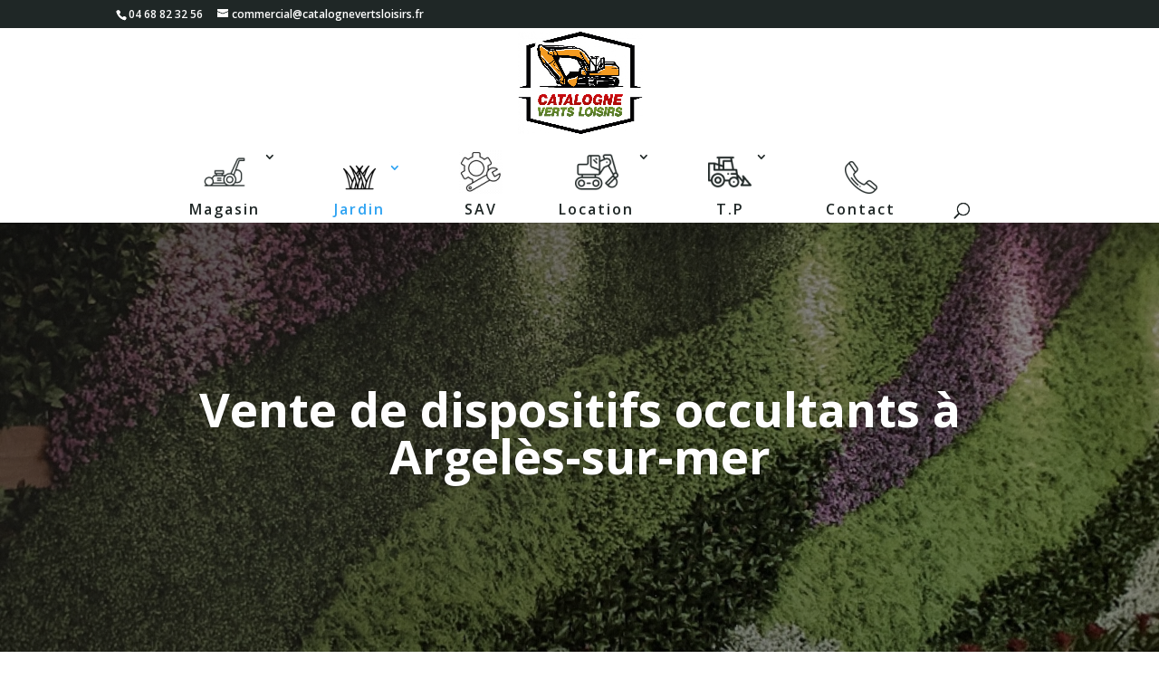

--- FILE ---
content_type: text/html; charset=UTF-8
request_url: https://catalognevertsloisirs.fr/vente-dispositifs-occultants-argeles-sur-mer
body_size: 13733
content:
<!DOCTYPE html>
<html lang="fr-FR">
<head>
	<meta charset="UTF-8" />
<meta http-equiv="X-UA-Compatible" content="IE=edge">
	<link rel="pingback" href="https://catalognevertsloisirs.fr/xmlrpc.php" />

	<script type="text/javascript">
		document.documentElement.className = 'js';
	</script>

	<meta name='robots' content='index, follow, max-image-preview:large, max-snippet:-1, max-video-preview:-1' />
<script type="text/javascript">
			let jqueryParams=[],jQuery=function(r){return jqueryParams=[...jqueryParams,r],jQuery},$=function(r){return jqueryParams=[...jqueryParams,r],$};window.jQuery=jQuery,window.$=jQuery;let customHeadScripts=!1;jQuery.fn=jQuery.prototype={},$.fn=jQuery.prototype={},jQuery.noConflict=function(r){if(window.jQuery)return jQuery=window.jQuery,$=window.jQuery,customHeadScripts=!0,jQuery.noConflict},jQuery.ready=function(r){jqueryParams=[...jqueryParams,r]},$.ready=function(r){jqueryParams=[...jqueryParams,r]},jQuery.load=function(r){jqueryParams=[...jqueryParams,r]},$.load=function(r){jqueryParams=[...jqueryParams,r]},jQuery.fn.ready=function(r){jqueryParams=[...jqueryParams,r]},$.fn.ready=function(r){jqueryParams=[...jqueryParams,r]};</script>
	<!-- This site is optimized with the Yoast SEO plugin v22.2 - https://yoast.com/wordpress/plugins/seo/ -->
	<title>Vente de dispositifs occultant à Argelès-sur-mer | Catalogne Verts Loisirs</title>
	<meta name="description" content="Vous recherchez des dispositifs occultants ? Découvrez différents modèles chez votre spécialiste Catalogne Verts Loisirs situé à Argelès-sur-mer." />
	<link rel="canonical" href="https://catalognevertsloisirs.fr/vente-dispositifs-occultants-argeles-sur-mer" />
	<meta property="og:locale" content="fr_FR" />
	<meta property="og:type" content="article" />
	<meta property="og:title" content="Vente de dispositifs occultant à Argelès-sur-mer | Catalogne Verts Loisirs" />
	<meta property="og:description" content="Vous recherchez des dispositifs occultants ? Découvrez différents modèles chez votre spécialiste Catalogne Verts Loisirs situé à Argelès-sur-mer." />
	<meta property="og:url" content="https://catalognevertsloisirs.fr/vente-dispositifs-occultants-argeles-sur-mer" />
	<meta property="og:site_name" content="catalogne verts loisirs" />
	<meta property="article:modified_time" content="2024-06-05T08:30:03+00:00" />
	<meta property="og:image" content="https://catalognevertsloisirs.fr/wp-content/uploads/2020/01/Forma-1.png" />
	<meta name="twitter:card" content="summary_large_image" />
	<meta name="twitter:label1" content="Durée de lecture estimée" />
	<meta name="twitter:data1" content="9 minutes" />
	<script type="application/ld+json" class="yoast-schema-graph">{"@context":"https://schema.org","@graph":[{"@type":"WebPage","@id":"https://catalognevertsloisirs.fr/vente-dispositifs-occultants-argeles-sur-mer","url":"https://catalognevertsloisirs.fr/vente-dispositifs-occultants-argeles-sur-mer","name":"Vente de dispositifs occultant à Argelès-sur-mer | Catalogne Verts Loisirs","isPartOf":{"@id":"https://catalognevertsloisirs.fr/#website"},"primaryImageOfPage":{"@id":"https://catalognevertsloisirs.fr/vente-dispositifs-occultants-argeles-sur-mer#primaryimage"},"image":{"@id":"https://catalognevertsloisirs.fr/vente-dispositifs-occultants-argeles-sur-mer#primaryimage"},"thumbnailUrl":"https://catalognevertsloisirs.fr/wp-content/uploads/2020/01/Forma-1.png","datePublished":"2021-04-14T05:31:33+00:00","dateModified":"2024-06-05T08:30:03+00:00","description":"Vous recherchez des dispositifs occultants ? Découvrez différents modèles chez votre spécialiste Catalogne Verts Loisirs situé à Argelès-sur-mer.","breadcrumb":{"@id":"https://catalognevertsloisirs.fr/vente-dispositifs-occultants-argeles-sur-mer#breadcrumb"},"inLanguage":"fr-FR","potentialAction":[{"@type":"ReadAction","target":["https://catalognevertsloisirs.fr/vente-dispositifs-occultants-argeles-sur-mer"]}]},{"@type":"ImageObject","inLanguage":"fr-FR","@id":"https://catalognevertsloisirs.fr/vente-dispositifs-occultants-argeles-sur-mer#primaryimage","url":"https://catalognevertsloisirs.fr/wp-content/uploads/2020/01/Forma-1.png","contentUrl":"https://catalognevertsloisirs.fr/wp-content/uploads/2020/01/Forma-1.png","width":67,"height":65},{"@type":"BreadcrumbList","@id":"https://catalognevertsloisirs.fr/vente-dispositifs-occultants-argeles-sur-mer#breadcrumb","itemListElement":[{"@type":"ListItem","position":1,"name":"Accueil","item":"https://catalognevertsloisirs.fr/"},{"@type":"ListItem","position":2,"name":"Vente de dispositifs occultants"}]},{"@type":"WebSite","@id":"https://catalognevertsloisirs.fr/#website","url":"https://catalognevertsloisirs.fr/","name":"catalogne verts loisirs","description":"Just another WordPress site","potentialAction":[{"@type":"SearchAction","target":{"@type":"EntryPoint","urlTemplate":"https://catalognevertsloisirs.fr/?s={search_term_string}"},"query-input":"required name=search_term_string"}],"inLanguage":"fr-FR"}]}</script>
	<!-- / Yoast SEO plugin. -->


<link rel='dns-prefetch' href='//fonts.googleapis.com' />
<link rel="alternate" type="application/rss+xml" title="catalogne verts loisirs &raquo; Flux" href="https://catalognevertsloisirs.fr/feed" />
<link rel="alternate" type="application/rss+xml" title="catalogne verts loisirs &raquo; Flux des commentaires" href="https://catalognevertsloisirs.fr/comments/feed" />
<link rel="alternate" title="oEmbed (JSON)" type="application/json+oembed" href="https://catalognevertsloisirs.fr/wp-json/oembed/1.0/embed?url=https%3A%2F%2Fcatalognevertsloisirs.fr%2Fvente-dispositifs-occultants-argeles-sur-mer" />
<link rel="alternate" title="oEmbed (XML)" type="text/xml+oembed" href="https://catalognevertsloisirs.fr/wp-json/oembed/1.0/embed?url=https%3A%2F%2Fcatalognevertsloisirs.fr%2Fvente-dispositifs-occultants-argeles-sur-mer&#038;format=xml" />
<meta content="Divi v.4.27.5" name="generator"/><!-- <link rel='stylesheet' id='menu-image-css' href='https://catalognevertsloisirs.fr/wp-content/plugins/menu-image/includes/css/menu-image.css?ver=3.11' type='text/css' media='all' /> -->
<!-- <link rel='stylesheet' id='dashicons-css' href='https://catalognevertsloisirs.fr/wp-includes/css/dashicons.min.css?ver=6.9' type='text/css' media='all' /> -->
<link rel="stylesheet" type="text/css" href="//catalognevertsloisirs.fr/wp-content/cache/wpfc-minified/1146nnbj/abxuk.css" media="all"/>
<link rel='stylesheet' id='et-divi-open-sans-css' href='https://fonts.googleapis.com/css?family=Open+Sans:300italic,400italic,600italic,700italic,800italic,400,300,600,700,800&#038;subset=latin,latin-ext&#038;display=swap' type='text/css' media='all' />
<!-- <link rel='stylesheet' id='divi-modal-popup-styles-css' href='https://catalognevertsloisirs.fr/wp-content/plugins/divi-modal-popup/styles/style.min.css?ver=1.0.8' type='text/css' media='all' /> -->
<link rel="stylesheet" type="text/css" href="//catalognevertsloisirs.fr/wp-content/cache/wpfc-minified/1ng8ze70/abxuk.css" media="all"/>
<link rel='stylesheet' id='et-builder-googlefonts-cached-css' href='https://fonts.googleapis.com/css?family=Montserrat:100,200,300,regular,500,600,700,800,900,100italic,200italic,300italic,italic,500italic,600italic,700italic,800italic,900italic&#038;subset=latin,latin-ext&#038;display=swap' type='text/css' media='all' />
<!-- <link rel='stylesheet' id='sib-front-css-css' href='https://catalognevertsloisirs.fr/wp-content/plugins/mailin/css/mailin-front.css?ver=6.9' type='text/css' media='all' /> -->
<!-- <link rel='stylesheet' id='divi-style-pum-css' href='https://catalognevertsloisirs.fr/wp-content/themes/Divi/style-static.min.css?ver=4.27.5' type='text/css' media='all' /> -->
<link rel="stylesheet" type="text/css" href="//catalognevertsloisirs.fr/wp-content/cache/wpfc-minified/owigvqf/abxuk.css" media="all"/>
<!--n2css--><script type="text/javascript" src="https://catalognevertsloisirs.fr/wp-content/plugins/1and1-wordpress-assistant/js/cookies.js?ver=6.9" id="1and1-wp-cookies-js"></script>
<script type="text/javascript" src="https://catalognevertsloisirs.fr/wp-includes/js/jquery/jquery.min.js?ver=3.7.1" id="jquery-core-js"></script>
<script type="text/javascript" src="https://catalognevertsloisirs.fr/wp-includes/js/jquery/jquery-migrate.min.js?ver=3.4.1" id="jquery-migrate-js"></script>
<script type="text/javascript" id="jquery-js-after">
/* <![CDATA[ */
jqueryParams.length&&$.each(jqueryParams,function(e,r){if("function"==typeof r){var n=String(r);n.replace("$","jQuery");var a=new Function("return "+n)();$(document).ready(a)}});
//# sourceURL=jquery-js-after
/* ]]> */
</script>
<script type="text/javascript" id="sib-front-js-js-extra">
/* <![CDATA[ */
var sibErrMsg = {"invalidMail":"Veuillez entrer une adresse e-mail valide.","requiredField":"Veuillez compl\u00e9ter les champs obligatoires.","invalidDateFormat":"Veuillez entrer une date valide.","invalidSMSFormat":"Veuillez entrer une num\u00e9ro de t\u00e9l\u00e9phone valide."};
var ajax_sib_front_object = {"ajax_url":"https://catalognevertsloisirs.fr/wp-admin/admin-ajax.php","ajax_nonce":"9acc3ae31c","flag_url":"https://catalognevertsloisirs.fr/wp-content/plugins/mailin/img/flags/"};
//# sourceURL=sib-front-js-js-extra
/* ]]> */
</script>
<script type="text/javascript" src="https://catalognevertsloisirs.fr/wp-content/plugins/mailin/js/mailin-front.js?ver=1759846001" id="sib-front-js-js"></script>
<link rel="https://api.w.org/" href="https://catalognevertsloisirs.fr/wp-json/" /><link rel="alternate" title="JSON" type="application/json" href="https://catalognevertsloisirs.fr/wp-json/wp/v2/pages/1651" /><link rel="EditURI" type="application/rsd+xml" title="RSD" href="https://catalognevertsloisirs.fr/xmlrpc.php?rsd" />
<meta name="generator" content="WordPress 6.9" />
<link rel='shortlink' href='https://catalognevertsloisirs.fr/?p=1651' />
<!-- Analytics by WP-Statistics v13.1.7 - https://wp-statistics.com/ -->
<meta name="viewport" content="width=device-width, initial-scale=1.0, maximum-scale=1.0, user-scalable=0" /><link href="https://fonts.googleapis.com/css?family=Montserrat:400,600,700,800,900&amp;display=swap" rel="stylesheet">
<meta name="google-site-verification" content="iFD8raB_S17EB0K5WnhzOkGl55XbFdbdf7ycI1hUCA8">

<!-- Google tag (gtag.js) -->
<script async src="https://www.googletagmanager.com/gtag/js?id=AW-11559008010"></script>
<script>
  window.dataLayer = window.dataLayer || [];
  function gtag(){dataLayer.push(arguments);}
  gtag('js', new Date());

  gtag('config', 'AW-11559008010');
</script>

<style>
	a.btn-cta{
		background-color: #019d3b;
    color: #fff;
    padding: 10px;
    border: none;
    border-radius: 4px;
    cursor: pointer;
    font-size: 16px;
	}
</style><link rel="icon" href="https://catalognevertsloisirs.fr/wp-content/uploads/2022/10/cropped-favicon-32x32.jpg" sizes="32x32" />
<link rel="icon" href="https://catalognevertsloisirs.fr/wp-content/uploads/2022/10/cropped-favicon-192x192.jpg" sizes="192x192" />
<link rel="apple-touch-icon" href="https://catalognevertsloisirs.fr/wp-content/uploads/2022/10/cropped-favicon-180x180.jpg" />
<meta name="msapplication-TileImage" content="https://catalognevertsloisirs.fr/wp-content/uploads/2022/10/cropped-favicon-270x270.jpg" />
<!-- <link rel="stylesheet" id="et-core-unified-1651-cached-inline-styles" href="https://catalognevertsloisirs.fr/wp-content/et-cache/1651/et-core-unified-1651.min.css?ver=1768523682" /> --><!-- <link rel="stylesheet" id="et-core-unified-deferred-1651-cached-inline-styles" href="https://catalognevertsloisirs.fr/wp-content/et-cache/1651/et-core-unified-deferred-1651.min.css?ver=1768523682" /> -->
<link rel="stylesheet" type="text/css" href="//catalognevertsloisirs.fr/wp-content/cache/wpfc-minified/1yqznetd/bg2wd.css" media="all"/><style id='global-styles-inline-css' type='text/css'>
:root{--wp--preset--aspect-ratio--square: 1;--wp--preset--aspect-ratio--4-3: 4/3;--wp--preset--aspect-ratio--3-4: 3/4;--wp--preset--aspect-ratio--3-2: 3/2;--wp--preset--aspect-ratio--2-3: 2/3;--wp--preset--aspect-ratio--16-9: 16/9;--wp--preset--aspect-ratio--9-16: 9/16;--wp--preset--color--black: #000000;--wp--preset--color--cyan-bluish-gray: #abb8c3;--wp--preset--color--white: #ffffff;--wp--preset--color--pale-pink: #f78da7;--wp--preset--color--vivid-red: #cf2e2e;--wp--preset--color--luminous-vivid-orange: #ff6900;--wp--preset--color--luminous-vivid-amber: #fcb900;--wp--preset--color--light-green-cyan: #7bdcb5;--wp--preset--color--vivid-green-cyan: #00d084;--wp--preset--color--pale-cyan-blue: #8ed1fc;--wp--preset--color--vivid-cyan-blue: #0693e3;--wp--preset--color--vivid-purple: #9b51e0;--wp--preset--gradient--vivid-cyan-blue-to-vivid-purple: linear-gradient(135deg,rgb(6,147,227) 0%,rgb(155,81,224) 100%);--wp--preset--gradient--light-green-cyan-to-vivid-green-cyan: linear-gradient(135deg,rgb(122,220,180) 0%,rgb(0,208,130) 100%);--wp--preset--gradient--luminous-vivid-amber-to-luminous-vivid-orange: linear-gradient(135deg,rgb(252,185,0) 0%,rgb(255,105,0) 100%);--wp--preset--gradient--luminous-vivid-orange-to-vivid-red: linear-gradient(135deg,rgb(255,105,0) 0%,rgb(207,46,46) 100%);--wp--preset--gradient--very-light-gray-to-cyan-bluish-gray: linear-gradient(135deg,rgb(238,238,238) 0%,rgb(169,184,195) 100%);--wp--preset--gradient--cool-to-warm-spectrum: linear-gradient(135deg,rgb(74,234,220) 0%,rgb(151,120,209) 20%,rgb(207,42,186) 40%,rgb(238,44,130) 60%,rgb(251,105,98) 80%,rgb(254,248,76) 100%);--wp--preset--gradient--blush-light-purple: linear-gradient(135deg,rgb(255,206,236) 0%,rgb(152,150,240) 100%);--wp--preset--gradient--blush-bordeaux: linear-gradient(135deg,rgb(254,205,165) 0%,rgb(254,45,45) 50%,rgb(107,0,62) 100%);--wp--preset--gradient--luminous-dusk: linear-gradient(135deg,rgb(255,203,112) 0%,rgb(199,81,192) 50%,rgb(65,88,208) 100%);--wp--preset--gradient--pale-ocean: linear-gradient(135deg,rgb(255,245,203) 0%,rgb(182,227,212) 50%,rgb(51,167,181) 100%);--wp--preset--gradient--electric-grass: linear-gradient(135deg,rgb(202,248,128) 0%,rgb(113,206,126) 100%);--wp--preset--gradient--midnight: linear-gradient(135deg,rgb(2,3,129) 0%,rgb(40,116,252) 100%);--wp--preset--font-size--small: 13px;--wp--preset--font-size--medium: 20px;--wp--preset--font-size--large: 36px;--wp--preset--font-size--x-large: 42px;--wp--preset--spacing--20: 0.44rem;--wp--preset--spacing--30: 0.67rem;--wp--preset--spacing--40: 1rem;--wp--preset--spacing--50: 1.5rem;--wp--preset--spacing--60: 2.25rem;--wp--preset--spacing--70: 3.38rem;--wp--preset--spacing--80: 5.06rem;--wp--preset--shadow--natural: 6px 6px 9px rgba(0, 0, 0, 0.2);--wp--preset--shadow--deep: 12px 12px 50px rgba(0, 0, 0, 0.4);--wp--preset--shadow--sharp: 6px 6px 0px rgba(0, 0, 0, 0.2);--wp--preset--shadow--outlined: 6px 6px 0px -3px rgb(255, 255, 255), 6px 6px rgb(0, 0, 0);--wp--preset--shadow--crisp: 6px 6px 0px rgb(0, 0, 0);}:root { --wp--style--global--content-size: 823px;--wp--style--global--wide-size: 1080px; }:where(body) { margin: 0; }.wp-site-blocks > .alignleft { float: left; margin-right: 2em; }.wp-site-blocks > .alignright { float: right; margin-left: 2em; }.wp-site-blocks > .aligncenter { justify-content: center; margin-left: auto; margin-right: auto; }:where(.is-layout-flex){gap: 0.5em;}:where(.is-layout-grid){gap: 0.5em;}.is-layout-flow > .alignleft{float: left;margin-inline-start: 0;margin-inline-end: 2em;}.is-layout-flow > .alignright{float: right;margin-inline-start: 2em;margin-inline-end: 0;}.is-layout-flow > .aligncenter{margin-left: auto !important;margin-right: auto !important;}.is-layout-constrained > .alignleft{float: left;margin-inline-start: 0;margin-inline-end: 2em;}.is-layout-constrained > .alignright{float: right;margin-inline-start: 2em;margin-inline-end: 0;}.is-layout-constrained > .aligncenter{margin-left: auto !important;margin-right: auto !important;}.is-layout-constrained > :where(:not(.alignleft):not(.alignright):not(.alignfull)){max-width: var(--wp--style--global--content-size);margin-left: auto !important;margin-right: auto !important;}.is-layout-constrained > .alignwide{max-width: var(--wp--style--global--wide-size);}body .is-layout-flex{display: flex;}.is-layout-flex{flex-wrap: wrap;align-items: center;}.is-layout-flex > :is(*, div){margin: 0;}body .is-layout-grid{display: grid;}.is-layout-grid > :is(*, div){margin: 0;}body{padding-top: 0px;padding-right: 0px;padding-bottom: 0px;padding-left: 0px;}:root :where(.wp-element-button, .wp-block-button__link){background-color: #32373c;border-width: 0;color: #fff;font-family: inherit;font-size: inherit;font-style: inherit;font-weight: inherit;letter-spacing: inherit;line-height: inherit;padding-top: calc(0.667em + 2px);padding-right: calc(1.333em + 2px);padding-bottom: calc(0.667em + 2px);padding-left: calc(1.333em + 2px);text-decoration: none;text-transform: inherit;}.has-black-color{color: var(--wp--preset--color--black) !important;}.has-cyan-bluish-gray-color{color: var(--wp--preset--color--cyan-bluish-gray) !important;}.has-white-color{color: var(--wp--preset--color--white) !important;}.has-pale-pink-color{color: var(--wp--preset--color--pale-pink) !important;}.has-vivid-red-color{color: var(--wp--preset--color--vivid-red) !important;}.has-luminous-vivid-orange-color{color: var(--wp--preset--color--luminous-vivid-orange) !important;}.has-luminous-vivid-amber-color{color: var(--wp--preset--color--luminous-vivid-amber) !important;}.has-light-green-cyan-color{color: var(--wp--preset--color--light-green-cyan) !important;}.has-vivid-green-cyan-color{color: var(--wp--preset--color--vivid-green-cyan) !important;}.has-pale-cyan-blue-color{color: var(--wp--preset--color--pale-cyan-blue) !important;}.has-vivid-cyan-blue-color{color: var(--wp--preset--color--vivid-cyan-blue) !important;}.has-vivid-purple-color{color: var(--wp--preset--color--vivid-purple) !important;}.has-black-background-color{background-color: var(--wp--preset--color--black) !important;}.has-cyan-bluish-gray-background-color{background-color: var(--wp--preset--color--cyan-bluish-gray) !important;}.has-white-background-color{background-color: var(--wp--preset--color--white) !important;}.has-pale-pink-background-color{background-color: var(--wp--preset--color--pale-pink) !important;}.has-vivid-red-background-color{background-color: var(--wp--preset--color--vivid-red) !important;}.has-luminous-vivid-orange-background-color{background-color: var(--wp--preset--color--luminous-vivid-orange) !important;}.has-luminous-vivid-amber-background-color{background-color: var(--wp--preset--color--luminous-vivid-amber) !important;}.has-light-green-cyan-background-color{background-color: var(--wp--preset--color--light-green-cyan) !important;}.has-vivid-green-cyan-background-color{background-color: var(--wp--preset--color--vivid-green-cyan) !important;}.has-pale-cyan-blue-background-color{background-color: var(--wp--preset--color--pale-cyan-blue) !important;}.has-vivid-cyan-blue-background-color{background-color: var(--wp--preset--color--vivid-cyan-blue) !important;}.has-vivid-purple-background-color{background-color: var(--wp--preset--color--vivid-purple) !important;}.has-black-border-color{border-color: var(--wp--preset--color--black) !important;}.has-cyan-bluish-gray-border-color{border-color: var(--wp--preset--color--cyan-bluish-gray) !important;}.has-white-border-color{border-color: var(--wp--preset--color--white) !important;}.has-pale-pink-border-color{border-color: var(--wp--preset--color--pale-pink) !important;}.has-vivid-red-border-color{border-color: var(--wp--preset--color--vivid-red) !important;}.has-luminous-vivid-orange-border-color{border-color: var(--wp--preset--color--luminous-vivid-orange) !important;}.has-luminous-vivid-amber-border-color{border-color: var(--wp--preset--color--luminous-vivid-amber) !important;}.has-light-green-cyan-border-color{border-color: var(--wp--preset--color--light-green-cyan) !important;}.has-vivid-green-cyan-border-color{border-color: var(--wp--preset--color--vivid-green-cyan) !important;}.has-pale-cyan-blue-border-color{border-color: var(--wp--preset--color--pale-cyan-blue) !important;}.has-vivid-cyan-blue-border-color{border-color: var(--wp--preset--color--vivid-cyan-blue) !important;}.has-vivid-purple-border-color{border-color: var(--wp--preset--color--vivid-purple) !important;}.has-vivid-cyan-blue-to-vivid-purple-gradient-background{background: var(--wp--preset--gradient--vivid-cyan-blue-to-vivid-purple) !important;}.has-light-green-cyan-to-vivid-green-cyan-gradient-background{background: var(--wp--preset--gradient--light-green-cyan-to-vivid-green-cyan) !important;}.has-luminous-vivid-amber-to-luminous-vivid-orange-gradient-background{background: var(--wp--preset--gradient--luminous-vivid-amber-to-luminous-vivid-orange) !important;}.has-luminous-vivid-orange-to-vivid-red-gradient-background{background: var(--wp--preset--gradient--luminous-vivid-orange-to-vivid-red) !important;}.has-very-light-gray-to-cyan-bluish-gray-gradient-background{background: var(--wp--preset--gradient--very-light-gray-to-cyan-bluish-gray) !important;}.has-cool-to-warm-spectrum-gradient-background{background: var(--wp--preset--gradient--cool-to-warm-spectrum) !important;}.has-blush-light-purple-gradient-background{background: var(--wp--preset--gradient--blush-light-purple) !important;}.has-blush-bordeaux-gradient-background{background: var(--wp--preset--gradient--blush-bordeaux) !important;}.has-luminous-dusk-gradient-background{background: var(--wp--preset--gradient--luminous-dusk) !important;}.has-pale-ocean-gradient-background{background: var(--wp--preset--gradient--pale-ocean) !important;}.has-electric-grass-gradient-background{background: var(--wp--preset--gradient--electric-grass) !important;}.has-midnight-gradient-background{background: var(--wp--preset--gradient--midnight) !important;}.has-small-font-size{font-size: var(--wp--preset--font-size--small) !important;}.has-medium-font-size{font-size: var(--wp--preset--font-size--medium) !important;}.has-large-font-size{font-size: var(--wp--preset--font-size--large) !important;}.has-x-large-font-size{font-size: var(--wp--preset--font-size--x-large) !important;}
/*# sourceURL=global-styles-inline-css */
</style>
<style id='wp-block-library-inline-css' type='text/css'>
:root{--wp-block-synced-color:#7a00df;--wp-block-synced-color--rgb:122,0,223;--wp-bound-block-color:var(--wp-block-synced-color);--wp-editor-canvas-background:#ddd;--wp-admin-theme-color:#007cba;--wp-admin-theme-color--rgb:0,124,186;--wp-admin-theme-color-darker-10:#006ba1;--wp-admin-theme-color-darker-10--rgb:0,107,160.5;--wp-admin-theme-color-darker-20:#005a87;--wp-admin-theme-color-darker-20--rgb:0,90,135;--wp-admin-border-width-focus:2px}@media (min-resolution:192dpi){:root{--wp-admin-border-width-focus:1.5px}}.wp-element-button{cursor:pointer}:root .has-very-light-gray-background-color{background-color:#eee}:root .has-very-dark-gray-background-color{background-color:#313131}:root .has-very-light-gray-color{color:#eee}:root .has-very-dark-gray-color{color:#313131}:root .has-vivid-green-cyan-to-vivid-cyan-blue-gradient-background{background:linear-gradient(135deg,#00d084,#0693e3)}:root .has-purple-crush-gradient-background{background:linear-gradient(135deg,#34e2e4,#4721fb 50%,#ab1dfe)}:root .has-hazy-dawn-gradient-background{background:linear-gradient(135deg,#faaca8,#dad0ec)}:root .has-subdued-olive-gradient-background{background:linear-gradient(135deg,#fafae1,#67a671)}:root .has-atomic-cream-gradient-background{background:linear-gradient(135deg,#fdd79a,#004a59)}:root .has-nightshade-gradient-background{background:linear-gradient(135deg,#330968,#31cdcf)}:root .has-midnight-gradient-background{background:linear-gradient(135deg,#020381,#2874fc)}:root{--wp--preset--font-size--normal:16px;--wp--preset--font-size--huge:42px}.has-regular-font-size{font-size:1em}.has-larger-font-size{font-size:2.625em}.has-normal-font-size{font-size:var(--wp--preset--font-size--normal)}.has-huge-font-size{font-size:var(--wp--preset--font-size--huge)}.has-text-align-center{text-align:center}.has-text-align-left{text-align:left}.has-text-align-right{text-align:right}.has-fit-text{white-space:nowrap!important}#end-resizable-editor-section{display:none}.aligncenter{clear:both}.items-justified-left{justify-content:flex-start}.items-justified-center{justify-content:center}.items-justified-right{justify-content:flex-end}.items-justified-space-between{justify-content:space-between}.screen-reader-text{border:0;clip-path:inset(50%);height:1px;margin:-1px;overflow:hidden;padding:0;position:absolute;width:1px;word-wrap:normal!important}.screen-reader-text:focus{background-color:#ddd;clip-path:none;color:#444;display:block;font-size:1em;height:auto;left:5px;line-height:normal;padding:15px 23px 14px;text-decoration:none;top:5px;width:auto;z-index:100000}html :where(.has-border-color){border-style:solid}html :where([style*=border-top-color]){border-top-style:solid}html :where([style*=border-right-color]){border-right-style:solid}html :where([style*=border-bottom-color]){border-bottom-style:solid}html :where([style*=border-left-color]){border-left-style:solid}html :where([style*=border-width]){border-style:solid}html :where([style*=border-top-width]){border-top-style:solid}html :where([style*=border-right-width]){border-right-style:solid}html :where([style*=border-bottom-width]){border-bottom-style:solid}html :where([style*=border-left-width]){border-left-style:solid}html :where(img[class*=wp-image-]){height:auto;max-width:100%}:where(figure){margin:0 0 1em}html :where(.is-position-sticky){--wp-admin--admin-bar--position-offset:var(--wp-admin--admin-bar--height,0px)}@media screen and (max-width:600px){html :where(.is-position-sticky){--wp-admin--admin-bar--position-offset:0px}}
/*wp_block_styles_on_demand_placeholder:696987b6981d8*/
/*# sourceURL=wp-block-library-inline-css */
</style>
</head>
<body class="wp-singular page-template-default page page-id-1651 wp-theme-Divi et_pb_button_helper_class et_fullwidth_nav et_non_fixed_nav et_show_nav et_secondary_nav_enabled et_primary_nav_dropdown_animation_fade et_secondary_nav_dropdown_animation_fade et_header_style_centered et_pb_footer_columns4 et_cover_background et_pb_gutter linux et_pb_gutters3 et_pb_pagebuilder_layout et_no_sidebar et_divi_theme et-db">
	<div id="page-container">

					<div id="top-header">
			<div class="container clearfix">

			
				<div id="et-info">
									<span id="et-info-phone">04 68 82 32 56</span>
				
									<a href="mailto:commercial@catalognevertsloisirs.fr"><span id="et-info-email">commercial@catalognevertsloisirs.fr</span></a>
				
								</div>

			
				<div id="et-secondary-menu">
								</div>

			</div>
		</div>
		
	
			<header id="main-header" data-height-onload="121">
			<div class="container clearfix et_menu_container">
							<div class="logo_container">
					<span class="logo_helper"></span>
					<a href="https://catalognevertsloisirs.fr/">
						<img src="https://catalognevertsloisirs.fr/wp-content/uploads/2025/12/logocvl-scaled.png" width="2560" height="2109" alt="catalogne verts loisirs" id="logo" data-height-percentage="94" />
					</a>
				</div>
							<div id="et-top-navigation" data-height="121" data-fixed-height="40">
											<nav id="top-menu-nav">
						<ul id="top-menu" class="nav"><li id="menu-item-315" class="menu-item menu-item-type-post_type menu-item-object-page menu-item-home menu-item-has-children menu-item-315"><a href="https://catalognevertsloisirs.fr/" class="menu-image-title-below menu-image-hovered"><span class='menu-image-hover-wrapper'><img width="48" height="48" src="https://catalognevertsloisirs.fr/wp-content/uploads/2020/02/jardin-48x48.png" class="menu-image menu-image-title-below" alt="" decoding="async" /><img width="48" height="48" src="https://catalognevertsloisirs.fr/wp-content/uploads/2020/02/jardin-selected-48x48.png" class="hovered-image menu-image-title-below" alt="" style="margin-left: -48px;" decoding="async" /></span><span class="menu-image-title-below menu-image-title">Magasin</span></a>
<ul class="sub-menu">
	<li id="menu-item-512" class="menu-item menu-item-type-post_type menu-item-object-page menu-item-512"><a href="https://catalognevertsloisirs.fr/vente-nettoyeurs-haute-pression-argeles-sur-mer">Nettoyeurs Haute-Pression</a></li>
	<li id="menu-item-519" class="menu-item menu-item-type-post_type menu-item-object-page menu-item-519"><a href="https://catalognevertsloisirs.fr/vente-pompes-eau-argeles-sur-mer">Pompes à eau</a></li>
	<li id="menu-item-526" class="menu-item menu-item-type-post_type menu-item-object-page menu-item-526"><a href="https://catalognevertsloisirs.fr/compresseurs">Compresseurs</a></li>
	<li id="menu-item-502" class="menu-item menu-item-type-post_type menu-item-object-page menu-item-502"><a href="https://catalognevertsloisirs.fr/vente-groupes-electrogenes-argeles-sur-mer">Groupes électrogènes</a></li>
	<li id="menu-item-533" class="menu-item menu-item-type-post_type menu-item-object-page menu-item-533"><a href="https://catalognevertsloisirs.fr/vente-materiels-sur-batterie-argeles-sur-mer">Matériels sur batterie</a></li>
	<li id="menu-item-570" class="menu-item menu-item-type-post_type menu-item-object-page menu-item-570"><a href="https://catalognevertsloisirs.fr/vente-petits-outillages-argeles-sur-mer">Petits outillages</a></li>
	<li id="menu-item-1274" class="menu-item menu-item-type-post_type menu-item-object-page menu-item-1274"><a href="https://catalognevertsloisirs.fr/vente-consommable-entretien-machine-argeles-sur-mer">Entretien machine</a></li>
	<li id="menu-item-569" class="menu-item menu-item-type-post_type menu-item-object-page menu-item-569"><a href="https://catalognevertsloisirs.fr/vente-remorques-argeles-sur-mer">Remorques</a></li>
	<li id="menu-item-1783" class="menu-item menu-item-type-post_type menu-item-object-page menu-item-1783"><a href="https://catalognevertsloisirs.fr/vente-vetements-epi-argeles-sur-mer">Vêtements et EPI</a></li>
</ul>
</li>
<li id="menu-item-2478" class="menu-item menu-item-type-custom menu-item-object-custom current-menu-ancestor menu-item-has-children menu-item-2478"><a href="#" class="menu-image-title-below menu-image-not-hovered"><img width="36" height="36" src="https://catalognevertsloisirs.fr/wp-content/uploads/2020/11/grass2-36x36.png" class="menu-image menu-image-title-below" alt="" decoding="async" /><span class="menu-image-title-below menu-image-title">Jardin</span></a>
<ul class="sub-menu">
	<li id="menu-item-1755" class="menu-item menu-item-type-post_type menu-item-object-page menu-item-1755"><a href="https://catalognevertsloisirs.fr/vente-materiel-systeme-arrosage-argeles-sur-mer">Arrosage</a></li>
	<li id="menu-item-1771" class="menu-item menu-item-type-post_type menu-item-object-page menu-item-1771"><a href="https://catalognevertsloisirs.fr/vente-broyeurs-de-branches-argeles-sur-mer">Broyeurs de branches</a></li>
	<li id="menu-item-2479" class="menu-item menu-item-type-custom menu-item-object-custom current-menu-ancestor current-menu-parent menu-item-has-children menu-item-2479"><a href="#">Clotûre</a>
	<ul class="sub-menu">
		<li id="menu-item-2480" class="menu-item menu-item-type-post_type menu-item-object-page menu-item-2480"><a href="https://catalognevertsloisirs.fr/cloture-et-grillage">Clôture et grillage</a></li>
		<li id="menu-item-1663" class="menu-item menu-item-type-post_type menu-item-object-page menu-item-1663"><a href="https://catalognevertsloisirs.fr/vente-cloture-sport-loisirs-argeles-sur-mer">Sport et loisirs</a></li>
		<li id="menu-item-1664" class="menu-item menu-item-type-post_type menu-item-object-page current-menu-item page_item page-item-1651 current_page_item menu-item-1664"><a href="https://catalognevertsloisirs.fr/vente-dispositifs-occultants-argeles-sur-mer" aria-current="page">Occultants</a></li>
		<li id="menu-item-1665" class="menu-item menu-item-type-post_type menu-item-object-page menu-item-1665"><a href="https://catalognevertsloisirs.fr/vente-portail-portillon-argeles-sur-mer">Portails portillons</a></li>
	</ul>
</li>
	<li id="menu-item-50292" class="menu-item menu-item-type-post_type menu-item-object-page menu-item-50292"><a href="https://catalognevertsloisirs.fr/debroussailleuses-et-tailles-haies">Débroussailleuses et taille-haies</a></li>
	<li id="menu-item-2481" class="menu-item menu-item-type-custom menu-item-object-custom menu-item-has-children menu-item-2481"><a href="#">Gazon</a>
	<ul class="sub-menu">
		<li id="menu-item-1588" class="menu-item menu-item-type-post_type menu-item-object-page menu-item-1588"><a href="https://catalognevertsloisirs.fr/vente-gazon-synthetique-argeles-sur-mer">Vente de gazon synthétique</a></li>
		<li id="menu-item-1620" class="menu-item menu-item-type-post_type menu-item-object-page menu-item-1620"><a href="https://catalognevertsloisirs.fr/materiel-de-pose-et-entretien-argeles-sur-mer">Matériel de pose et d’entretien</a></li>
	</ul>
</li>
	<li id="menu-item-1767" class="menu-item menu-item-type-post_type menu-item-object-page menu-item-1767"><a href="https://catalognevertsloisirs.fr/vente-motoculteurs-argeles-sur-mer">Motoculteurs</a></li>
	<li id="menu-item-553" class="menu-item menu-item-type-post_type menu-item-object-page menu-item-553"><a href="https://catalognevertsloisirs.fr/vente-souffleurs-argeles-sur-mer">Souffleurs</a></li>
	<li id="menu-item-1001" class="menu-item menu-item-type-post_type menu-item-object-page menu-item-1001"><a href="https://catalognevertsloisirs.fr/vente-tondeuses-a-gazon-argelers-sur-mer">Tondeuses à gazon</a></li>
	<li id="menu-item-540" class="menu-item menu-item-type-post_type menu-item-object-page menu-item-540"><a href="https://catalognevertsloisirs.fr/vente-tronconneuses-argeles-sur-mer">Tronçonneuses</a></li>
</ul>
</li>
<li id="menu-item-2407" class="menu-item menu-item-type-post_type menu-item-object-page menu-item-2407"><a href="https://catalognevertsloisirs.fr/sav" class="menu-image-title-below menu-image-hovered"><span class='menu-image-hover-wrapper'><img width="48" height="48" src="https://catalognevertsloisirs.fr/wp-content/uploads/2024/04/icon-sav-48x48.png" class="menu-image menu-image-title-below" alt="" decoding="async" /><img width="48" height="48" src="https://catalognevertsloisirs.fr/wp-content/uploads/2024/04/icon-sav-hover-48x48.png" class="hovered-image menu-image-title-below" alt="" style="margin-left: -48px;" decoding="async" /></span><span class="menu-image-title-below menu-image-title">SAV</span></a></li>
<li id="menu-item-326" class="menu-item menu-item-type-post_type menu-item-object-page menu-item-home menu-item-has-children menu-item-326"><a href="https://catalognevertsloisirs.fr/" class="menu-image-title-below menu-image-hovered"><span class='menu-image-hover-wrapper'><img width="48" height="48" src="https://catalognevertsloisirs.fr/wp-content/uploads/2020/02/location-48x48.png" class="menu-image menu-image-title-below" alt="" decoding="async" /><img width="48" height="48" src="https://catalognevertsloisirs.fr/wp-content/uploads/2020/02/location-selected-48x48.png" class="hovered-image menu-image-title-below" alt="" style="margin-left: -48px;" decoding="async" /></span><span class="menu-image-title-below menu-image-title">Location</span></a>
<ul class="sub-menu">
	<li id="menu-item-2278" class="menu-item menu-item-type-post_type menu-item-object-page menu-item-2278"><a href="https://catalognevertsloisirs.fr/location-mini-pelle">Location mini pelle</a></li>
	<li id="menu-item-2280" class="menu-item menu-item-type-post_type menu-item-object-page menu-item-2280"><a href="https://catalognevertsloisirs.fr/location-engin-chantier-terrassement">Location Engin Chantier Terrassement</a></li>
	<li id="menu-item-1371" class="menu-item menu-item-type-post_type menu-item-object-page menu-item-1371"><a href="https://catalognevertsloisirs.fr/location-engin-travaux-compactage">Engin compactage</a></li>
	<li id="menu-item-2281" class="menu-item menu-item-type-post_type menu-item-object-page menu-item-2281"><a href="https://catalognevertsloisirs.fr/location-engin-de-levage">Location Engin de Levage</a></li>
	<li id="menu-item-2282" class="menu-item menu-item-type-post_type menu-item-object-page menu-item-2282"><a href="https://catalognevertsloisirs.fr/location-materiel-de-jardin">Location Matériel de jardin</a></li>
	<li id="menu-item-609" class="menu-item menu-item-type-post_type menu-item-object-page menu-item-609"><a href="https://catalognevertsloisirs.fr/location-engin-preparation-de-sol-argeles-sur-mer">Engin pour la préparation de sol</a></li>
	<li id="menu-item-1374" class="menu-item menu-item-type-post_type menu-item-object-page menu-item-1374"><a href="https://catalognevertsloisirs.fr/location-outils-travaux-batiment-argeles-sur-mer">Outils pour travaux du bâtiment</a></li>
	<li id="menu-item-2283" class="menu-item menu-item-type-post_type menu-item-object-page menu-item-2283"><a href="https://catalognevertsloisirs.fr/location-concasseur">Location Concasseur</a></li>
</ul>
</li>
<li id="menu-item-345" class="menu-item menu-item-type-post_type menu-item-object-page menu-item-home menu-item-has-children menu-item-345"><a href="https://catalognevertsloisirs.fr/" class="menu-image-title-below menu-image-hovered"><span class='menu-image-hover-wrapper'><img width="48" height="48" src="https://catalognevertsloisirs.fr/wp-content/uploads/2020/02/tp-48x48.png" class="menu-image menu-image-title-below" alt="" decoding="async" /><img width="48" height="48" src="https://catalognevertsloisirs.fr/wp-content/uploads/2020/02/tp-selected-48x48.png" class="hovered-image menu-image-title-below" alt="" style="margin-left: -48px;" decoding="async" /></span><span class="menu-image-title-below menu-image-title">T.P</span></a>
<ul class="sub-menu">
	<li id="menu-item-1486" class="menu-item menu-item-type-custom menu-item-object-custom menu-item-1486"><a href="https://meridiennetp.fr/entreprise-travaux-criblage-perpignan">Criblage</a></li>
	<li id="menu-item-1485" class="menu-item menu-item-type-custom menu-item-object-custom menu-item-1485"><a href="https://meridiennetp.fr/entreprise-travaux-concassage-perpignan">Concassage</a></li>
</ul>
</li>
<li id="menu-item-1488" class="menu-item menu-item-type-custom menu-item-object-custom menu-item-1488"><a href="/contact" class="menu-image-title-below menu-image-hovered"><span class='menu-image-hover-wrapper'><img width="36" height="36" src="https://catalognevertsloisirs.fr/wp-content/uploads/2020/02/contact-2-36x36.png" class="menu-image menu-image-title-below" alt="" decoding="async" /><img width="36" height="36" src="https://catalognevertsloisirs.fr/wp-content/uploads/2020/02/contact-2-36x36.png" class="hovered-image menu-image-title-below" alt="" style="margin-left: -36px;" decoding="async" /></span><span class="menu-image-title-below menu-image-title">Contact</span></a></li>
</ul>						</nav>
					
					
					
											<div id="et_top_search">
							<span id="et_search_icon"></span>
						</div>
					
					<div id="et_mobile_nav_menu">
				<div class="mobile_nav closed">
					<span class="select_page">Sélectionner une page</span>
					<span class="mobile_menu_bar mobile_menu_bar_toggle"></span>
				</div>
			</div>				</div> <!-- #et-top-navigation -->
			</div> <!-- .container -->
						<div class="et_search_outer">
				<div class="container et_search_form_container">
					<form role="search" method="get" class="et-search-form" action="https://catalognevertsloisirs.fr/">
					<input type="search" class="et-search-field" placeholder="Rechercher &hellip;" value="" name="s" title="Rechercher:" />					</form>
					<span class="et_close_search_field"></span>
				</div>
			</div>
					</header> <!-- #main-header -->
			<div id="et-main-area">
	
<div id="main-content">


			
				<article id="post-1651" class="post-1651 page type-page status-publish hentry">

				
					<div class="entry-content">
					<div class="et-l et-l--post">
			<div class="et_builder_inner_content et_pb_gutters3">
		<div class="et_pb_section et_pb_section_0 et_pb_fullwidth_section et_section_regular" >
				
				
				
				
				
				
				<div class="et_pb_module et_pb_fullwidth_slider_0 et_pb_slider">
				<div class="et_pb_slides">
					<div class="et_pb_slide et_pb_slide_0 et_pb_bg_layout_dark et_pb_media_alignment_center et-pb-active-slide" data-slide-id="et_pb_slide_0">
				
				
				<div class="et_pb_container clearfix">
					<div class="et_pb_slider_container_inner">
						
						<div class="et_pb_slide_description">
							<h1 class="et_pb_slide_title">Vente de dispositifs occultants à Argelès-sur-mer</h1>
							
						</div>
					</div>
				</div>
				
				
				
			</div>
			
				</div>
				
			</div>
			
				
				
			</div><div class="et_pb_section et_pb_section_1 et_section_regular" >
				
				
				
				
				
				
				<div class="et_pb_row et_pb_row_0">
				<div class="et_pb_column et_pb_column_4_4 et_pb_column_0  et_pb_css_mix_blend_mode_passthrough et-last-child">
				
				
				
				
				<div class="et_pb_module et_pb_text et_pb_text_0  et_pb_text_align_center et_pb_bg_layout_light">
				
				
				
				
				<div class="et_pb_text_inner">Catalogne verts loisirs</div>
			</div>
			</div>
				
				
				
				
			</div><div class="et_pb_row et_pb_row_1 headline">
				<div class="et_pb_column et_pb_column_1_4 et_pb_column_1  et_pb_css_mix_blend_mode_passthrough et_pb_column_empty">
				
				
				
				
				
			</div><div class="et_pb_column et_pb_column_1_2 et_pb_column_2  et_pb_css_mix_blend_mode_passthrough">
				
				
				
				
				<div class="et_pb_module et_pb_text et_pb_text_1  et_pb_text_align_left et_pb_bg_layout_light">
				
				
				
				
				<div class="et_pb_text_inner"><h2><span style="color: #a4202a;">Vous recherchez</span><br />
des dispositifs occultants ?</h2></div>
			</div>
			</div><div class="et_pb_column et_pb_column_1_4 et_pb_column_3  et_pb_css_mix_blend_mode_passthrough et-last-child et_pb_column_empty">
				
				
				
				
				
			</div>
				
				
				
				
			</div><div class="et_pb_row et_pb_row_2 headline-separator">
				<div class="et_pb_column et_pb_column_4_4 et_pb_column_4  et_pb_css_mix_blend_mode_passthrough et-last-child">
				
				
				
				
				<div class="et_pb_module et_pb_divider et_pb_divider_0 et_pb_divider_position_ et_pb_space"><div class="et_pb_divider_internal"></div></div>
			</div>
				
				
				
				
			</div><div class="et_pb_row et_pb_row_3">
				<div class="et_pb_column et_pb_column_4_4 et_pb_column_5  et_pb_css_mix_blend_mode_passthrough et-last-child">
				
				
				
				
				<div class="et_pb_module et_pb_text et_pb_text_2  et_pb_text_align_left et_pb_bg_layout_light">
				
				
				
				
				<div class="et_pb_text_inner"><p style="font-size: 20px;">Votre magasin Catalogne Verts Loisirs, situé à Argelès-sur-Mer, vous propose différents modèles de dispositifs occultants à la vente. Contactez-nous pour en savoir plus sur les modèles que nous possédons !</p></div>
			</div>
			</div>
				
				
				
				
			</div><div class="et_pb_row et_pb_row_4">
				<div class="et_pb_column et_pb_column_1_3 et_pb_column_6  et_pb_css_mix_blend_mode_passthrough et_pb_column_empty">
				
				
				
				
				
			</div><div class="et_pb_column et_pb_column_1_3 et_pb_column_7  et_pb_css_mix_blend_mode_passthrough">
				
				
				
				
				<div class="et_pb_module et_pb_text et_pb_text_3  et_pb_text_align_left et_pb_bg_layout_light">
				
				
				
				
				<div class="et_pb_text_inner"><h3>Retrouvez plusieurs types de dispositifs occultants :</h3>
<ul>
<li>Brise-vue lattes en bois</li>
<li>Brise-vue lattes en PVC</li>
<li>Feuillage artificiel</li>
<li>Haie artificielle</li>
<li>Haie végétale</li>
<li>Mur végétal</li>
<li>Canisse</li>
</ul></div>
			</div>
			</div><div class="et_pb_column et_pb_column_1_3 et_pb_column_8  et_pb_css_mix_blend_mode_passthrough et-last-child et_pb_column_empty">
				
				
				
				
				
			</div>
				
				
				
				
			</div>
				
				
			</div><div class="et_pb_section et_pb_section_2 et_pb_with_background et_section_regular" >
				
				
				
				
				
				
				<div class="et_pb_row et_pb_row_5 et_pb_equal_columns">
				<div class="et_pb_column et_pb_column_1_3 et_pb_column_9  et_pb_css_mix_blend_mode_passthrough">
				
				
				
				
				<div id="pvc" class="et_pb_module et_pb_cta_0 card-univers et_animated et_pb_promo  et_pb_text_align_center et_pb_bg_layout_dark">
				
				
				
				
				<div class="et_pb_promo_description"><h2 class="et_pb_module_header">Canisse PVC</h2></div>
				
			</div>
			</div><div class="et_pb_column et_pb_column_1_3 et_pb_column_10  et_pb_css_mix_blend_mode_passthrough">
				
				
				
				
				<div id="haie" class="et_pb_module et_pb_cta_1 card-univers et_animated et_pb_promo  et_pb_text_align_center et_pb_bg_layout_dark">
				
				
				
				
				<div class="et_pb_promo_description"><h2 class="et_pb_module_header">Haie végétale</h2></div>
				
			</div>
			</div><div class="et_pb_column et_pb_column_1_3 et_pb_column_11  et_pb_css_mix_blend_mode_passthrough et-last-child">
				
				
				
				
				<div id="mur" class="et_pb_module et_pb_cta_2 card-univers et_animated et_pb_promo  et_pb_text_align_center et_pb_bg_layout_dark">
				
				
				
				
				<div class="et_pb_promo_description"><h2 class="et_pb_module_header">Mur végétal</h2></div>
				
			</div>
			</div>
				
				
				
				
			</div>
				
				
			</div><div class="et_pb_section et_pb_section_4 et_pb_with_background et_section_regular section_has_divider et_pb_bottom_divider et_pb_top_divider" >
				<div class="et_pb_top_inside_divider et-no-transition"></div>
				
				
				
				
				
				<div class="et_pb_row et_pb_row_6 headline">
				<div class="et_pb_column et_pb_column_1_3 et_pb_column_12  et_pb_css_mix_blend_mode_passthrough et_pb_column_empty">
				
				
				
				
				
			</div><div class="et_pb_column et_pb_column_1_3 et_pb_column_13  et_pb_css_mix_blend_mode_passthrough">
				
				
				
				
				<div class="et_pb_module et_pb_text et_pb_text_4  et_pb_text_align_center et_pb_bg_layout_light">
				
				
				
				
				<div class="et_pb_text_inner"><p style="background-color: #f4f4f4; font-size: 38px;"><span style="color: #a4202a;">Retrouvez</span><br />votre magasin</p></div>
			</div>
			</div><div class="et_pb_column et_pb_column_1_3 et_pb_column_14  et_pb_css_mix_blend_mode_passthrough et-last-child et_pb_column_empty">
				
				
				
				
				
			</div>
				
				
				
				
			</div><div class="et_pb_row et_pb_row_7 headline-separator">
				<div class="et_pb_column et_pb_column_4_4 et_pb_column_15  et_pb_css_mix_blend_mode_passthrough et-last-child">
				
				
				
				
				<div class="et_pb_module et_pb_divider et_pb_divider_1 et_pb_divider_position_ et_pb_space"><div class="et_pb_divider_internal"></div></div>
			</div>
				
				
				
				
			</div><div class="et_pb_row et_pb_row_8">
				<div class="et_pb_column et_pb_column_4_4 et_pb_column_16  et_pb_css_mix_blend_mode_passthrough et-last-child">
				
				
				
				
				<div class="et_pb_module et_pb_code et_pb_code_0  et_pb_text_align_center">
				
				
				
				
				<div class="et_pb_code_inner"><iframe src="https://www.google.com/maps/embed?pb=!1m14!1m8!1m3!1d11756.454638765861!2d3.0076219!3d42.5528794!3m2!1i1024!2i768!4f13.1!3m3!1m2!1s0x0%3A0x1806926a6373cabb!2sCatalogne%20Verts%20Loisirs!5e0!3m2!1sfr!2sfr!4v1647759681466!5m2!1sfr!2sfr" width="600" height="450" style="border:0;" allowfullscreen="" loading="lazy"></iframe></div>
			</div><div class="et_pb_button_module_wrapper et_pb_button_0_wrapper et_pb_button_alignment_center et_pb_module ">
				<a class="et_pb_button et_pb_button_0 et_pb_bg_layout_light" href="https://www.google.com/maps/dir//66700+Argel%C3%A8s-sur-Mer/@42.5300243,2.9531658,12z/data=!4m8!4m7!1m0!1m5!1m1!1s0x12b07ed5678ac6ed:0xbb4c16ee0221830!2m2!1d3.022911!2d42.546214">Itinéraire</a>
			</div>
			</div>
				
				
				
				
			</div>
				
				<div class="et_pb_bottom_inside_divider et-no-transition"></div>
			</div><div class="et_pb_section et_pb_section_6 flysection et_section_regular" >
				
				
				
				
				
				
				<div class="et_pb_row et_pb_row_9 first-row">
				<div class="et_pb_column et_pb_column_1_3 et_pb_column_17  et_pb_css_mix_blend_mode_passthrough">
				
				
				
				
				<div class="et_pb_module et_pb_text et_pb_text_5  et_pb_text_align_left et_pb_bg_layout_light">
				
				
				
				
				<div class="et_pb_text_inner"><div class="fly-par" style="display: block;">
<div class="fly-img"><img decoding="async" src="https://catalognevertsloisirs.fr/wp-content/uploads/2020/01/Forma-1.png" /></div>
<div class="fly-p fly-link">
<p><a href="tel:0468823256">04 68 82 32 56</a><br />
<a href="mailto:commercial@catalognevertsloisirs.fr">commercial@catalognevertsloisirs.fr</a></p>
</div>
</div></div>
			</div>
			</div><div class="et_pb_column et_pb_column_1_3 et_pb_column_18  et_pb_css_mix_blend_mode_passthrough">
				
				
				
				
				<div class="et_pb_module et_pb_text et_pb_text_6  et_pb_text_align_left et_pb_bg_layout_light">
				
				
				
				
				<div class="et_pb_text_inner"><div class="fly-par" style="display: block;">
<div class="fly-img"><img decoding="async" src="https://catalognevertsloisirs.fr/wp-content/uploads/2020/01/Forma55-1.png" /></div>
<div class="fly-p">
<p>9 bis rue des Loriots,<br />
66700 Argeles sur mer</p>
</div>
</div></div>
			</div>
			</div><div class="et_pb_column et_pb_column_1_3 et_pb_column_19  et_pb_css_mix_blend_mode_passthrough et-last-child">
				
				
				
				
				<div class="et_pb_module et_pb_text et_pb_text_7  et_pb_text_align_left et_pb_bg_layout_light">
				
				
				
				
				<div class="et_pb_text_inner"><div class="fly-par" style="display: block;">
<div class="fly-img"><img decoding="async" src="https://catalognevertsloisirs.fr/wp-content/uploads/2020/01/L1.png" /></div>
<div class="fly-p">
<p>Lundi au vendredi.<br />
7h30 à 12h et de 14h à 18h00</p>
</div>
</div></div>
			</div>
			</div>
				
				
				
				
			</div><div class="et_pb_row et_pb_row_10">
				<div class="et_pb_column et_pb_column_1_3 et_pb_column_20  et_pb_css_mix_blend_mode_passthrough et_pb_column_empty">
				
				
				
				
				
			</div><div class="et_pb_column et_pb_column_1_3 et_pb_column_21  et_pb_css_mix_blend_mode_passthrough">
				
				
				
				
				<div class="et_pb_module et_pb_image et_pb_image_0">
				
				
				
				
				<span class="et_pb_image_wrap "><img fetchpriority="high" decoding="async" width="2560" height="2109" src="https://catalognevertsloisirs.fr/wp-content/uploads/2025/12/logocvl-scaled.png" alt="" title="logocvl" srcset="https://catalognevertsloisirs.fr/wp-content/uploads/2025/12/logocvl-scaled.png 2560w, https://catalognevertsloisirs.fr/wp-content/uploads/2025/12/logocvl-1280x1055.png 1280w, https://catalognevertsloisirs.fr/wp-content/uploads/2025/12/logocvl-980x807.png 980w, https://catalognevertsloisirs.fr/wp-content/uploads/2025/12/logocvl-480x395.png 480w" sizes="(min-width: 0px) and (max-width: 480px) 480px, (min-width: 481px) and (max-width: 980px) 980px, (min-width: 981px) and (max-width: 1280px) 1280px, (min-width: 1281px) 2560px, 100vw" class="wp-image-50384" /></span>
			</div>
			</div><div class="et_pb_column et_pb_column_1_3 et_pb_column_22  et_pb_css_mix_blend_mode_passthrough et-last-child et_pb_column_empty">
				
				
				
				
				
			</div>
				
				
				
				
			</div>
				
				
			</div><div class="et_pb_section et_pb_section_7 et_pb_with_background et_section_regular" >
				
				
				
				
				
				
				
				
				
			</div>		</div>
	</div>
						</div>

				
				</article>

			

</div>


			<footer id="main-footer">
				

		
				<div id="footer-bottom">
					<div class="container clearfix">
				<div id="footer-info">© 2026 – Catalogne Verts Loisirs – Tous droits réservés – <a href="/mentions-legales">Mentions Légales</a> - <a href="/partenaires-web">Partenaires Web</a></div>					</div>
				</div>
			</footer>
		</div>


	</div>

	<script type="speculationrules">
{"prefetch":[{"source":"document","where":{"and":[{"href_matches":"/*"},{"not":{"href_matches":["/wp-*.php","/wp-admin/*","/wp-content/uploads/*","/wp-content/*","/wp-content/plugins/*","/wp-content/themes/Divi/*","/*\\?(.+)"]}},{"not":{"selector_matches":"a[rel~=\"nofollow\"]"}},{"not":{"selector_matches":".no-prefetch, .no-prefetch a"}}]},"eagerness":"conservative"}]}
</script>
	<script type="text/javascript">
				var et_animation_data = [{"class":"et_pb_cta_0","style":"fade","repeat":"once","duration":"1000ms","delay":"0ms","intensity":"50%","starting_opacity":"0%","speed_curve":"ease-in-out"},{"class":"et_pb_cta_1","style":"fade","repeat":"once","duration":"1000ms","delay":"0ms","intensity":"50%","starting_opacity":"0%","speed_curve":"ease-in-out"},{"class":"et_pb_cta_2","style":"fade","repeat":"once","duration":"1000ms","delay":"0ms","intensity":"50%","starting_opacity":"0%","speed_curve":"ease-in-out"}];
				</script>
	<script type="text/javascript" id="divi-custom-script-js-extra">
/* <![CDATA[ */
var DIVI = {"item_count":"%d Item","items_count":"%d Items"};
var et_builder_utils_params = {"condition":{"diviTheme":true,"extraTheme":false},"scrollLocations":["app","top"],"builderScrollLocations":{"desktop":"app","tablet":"app","phone":"app"},"onloadScrollLocation":"app","builderType":"fe"};
var et_frontend_scripts = {"builderCssContainerPrefix":"#et-boc","builderCssLayoutPrefix":"#et-boc .et-l"};
var et_pb_custom = {"ajaxurl":"https://catalognevertsloisirs.fr/wp-admin/admin-ajax.php","images_uri":"https://catalognevertsloisirs.fr/wp-content/themes/Divi/images","builder_images_uri":"https://catalognevertsloisirs.fr/wp-content/themes/Divi/includes/builder/images","et_frontend_nonce":"0bd912948a","subscription_failed":"Veuillez v\u00e9rifier les champs ci-dessous pour vous assurer que vous avez entr\u00e9 les informations correctes.","et_ab_log_nonce":"7944774844","fill_message":"S'il vous pla\u00eet, remplissez les champs suivants:","contact_error_message":"Veuillez corriger les erreurs suivantes :","invalid":"E-mail non valide","captcha":"Captcha","prev":"Pr\u00e9c\u00e9dent","previous":"Pr\u00e9c\u00e9dente","next":"Prochaine","wrong_captcha":"Vous avez entr\u00e9 le mauvais num\u00e9ro dans le captcha.","wrong_checkbox":"Case \u00e0 cocher","ignore_waypoints":"no","is_divi_theme_used":"1","widget_search_selector":".widget_search","ab_tests":[],"is_ab_testing_active":"","page_id":"1651","unique_test_id":"","ab_bounce_rate":"5","is_cache_plugin_active":"yes","is_shortcode_tracking":"","tinymce_uri":"https://catalognevertsloisirs.fr/wp-content/themes/Divi/includes/builder/frontend-builder/assets/vendors","accent_color":"#7EBEC5","waypoints_options":{"context":[".pum-overlay"]}};
var et_pb_box_shadow_elements = [];
//# sourceURL=divi-custom-script-js-extra
/* ]]> */
</script>
<script type="text/javascript" src="https://catalognevertsloisirs.fr/wp-content/themes/Divi/js/scripts.min.js?ver=4.27.5" id="divi-custom-script-js"></script>
<script type="text/javascript" src="https://catalognevertsloisirs.fr/wp-content/themes/Divi/core/admin/js/es6-promise.auto.min.js?ver=4.27.5" id="es6-promise-js"></script>
<script type="text/javascript" src="https://www.google.com/recaptcha/api.js?render=6LeaKK8iAAAAAEhO_BD2r5FGNxMMbsjpT0taj_td&amp;ver=4.27.5" id="et-recaptcha-v3-js"></script>
<script type="text/javascript" id="et-core-api-spam-recaptcha-js-extra">
/* <![CDATA[ */
var et_core_api_spam_recaptcha = {"site_key":"6LeaKK8iAAAAAEhO_BD2r5FGNxMMbsjpT0taj_td","page_action":{"action":"vente_dispositifs_occultants_argeles_sur_mer"}};
//# sourceURL=et-core-api-spam-recaptcha-js-extra
/* ]]> */
</script>
<script type="text/javascript" src="https://catalognevertsloisirs.fr/wp-content/themes/Divi/core/admin/js/recaptcha.js?ver=4.27.5" id="et-core-api-spam-recaptcha-js"></script>
<script type="text/javascript" src="https://catalognevertsloisirs.fr/wp-content/plugins/divi-modal-popup/scripts/frontend-bundle.min.js?ver=1.0.8" id="divi-modal-popup-frontend-bundle-js"></script>
<script type="text/javascript" src="https://catalognevertsloisirs.fr/wp-content/themes/Divi/core/admin/js/common.js?ver=4.27.5" id="et-core-common-js"></script>
<script type="text/javascript" src="https://catalognevertsloisirs.fr/wp-content/themes/Divi/includes/builder/feature/dynamic-assets/assets/js/jquery.fitvids.js?ver=4.27.5" id="fitvids-js"></script>
<script type="text/javascript" src="https://catalognevertsloisirs.fr/wp-content/themes/Divi/includes/builder/feature/dynamic-assets/assets/js/jquery.mobile.js?ver=4.27.5" id="jquery-mobile-js"></script>
</body>
</html><!-- WP Fastest Cache file was created in 0.946 seconds, on January 16, 2026 @ 12:35 am -->

--- FILE ---
content_type: text/html; charset=utf-8
request_url: https://www.google.com/recaptcha/api2/anchor?ar=1&k=6LeaKK8iAAAAAEhO_BD2r5FGNxMMbsjpT0taj_td&co=aHR0cHM6Ly9jYXRhbG9nbmV2ZXJ0c2xvaXNpcnMuZnI6NDQz&hl=en&v=PoyoqOPhxBO7pBk68S4YbpHZ&size=invisible&anchor-ms=20000&execute-ms=30000&cb=98n1xj8k30vk
body_size: 48612
content:
<!DOCTYPE HTML><html dir="ltr" lang="en"><head><meta http-equiv="Content-Type" content="text/html; charset=UTF-8">
<meta http-equiv="X-UA-Compatible" content="IE=edge">
<title>reCAPTCHA</title>
<style type="text/css">
/* cyrillic-ext */
@font-face {
  font-family: 'Roboto';
  font-style: normal;
  font-weight: 400;
  font-stretch: 100%;
  src: url(//fonts.gstatic.com/s/roboto/v48/KFO7CnqEu92Fr1ME7kSn66aGLdTylUAMa3GUBHMdazTgWw.woff2) format('woff2');
  unicode-range: U+0460-052F, U+1C80-1C8A, U+20B4, U+2DE0-2DFF, U+A640-A69F, U+FE2E-FE2F;
}
/* cyrillic */
@font-face {
  font-family: 'Roboto';
  font-style: normal;
  font-weight: 400;
  font-stretch: 100%;
  src: url(//fonts.gstatic.com/s/roboto/v48/KFO7CnqEu92Fr1ME7kSn66aGLdTylUAMa3iUBHMdazTgWw.woff2) format('woff2');
  unicode-range: U+0301, U+0400-045F, U+0490-0491, U+04B0-04B1, U+2116;
}
/* greek-ext */
@font-face {
  font-family: 'Roboto';
  font-style: normal;
  font-weight: 400;
  font-stretch: 100%;
  src: url(//fonts.gstatic.com/s/roboto/v48/KFO7CnqEu92Fr1ME7kSn66aGLdTylUAMa3CUBHMdazTgWw.woff2) format('woff2');
  unicode-range: U+1F00-1FFF;
}
/* greek */
@font-face {
  font-family: 'Roboto';
  font-style: normal;
  font-weight: 400;
  font-stretch: 100%;
  src: url(//fonts.gstatic.com/s/roboto/v48/KFO7CnqEu92Fr1ME7kSn66aGLdTylUAMa3-UBHMdazTgWw.woff2) format('woff2');
  unicode-range: U+0370-0377, U+037A-037F, U+0384-038A, U+038C, U+038E-03A1, U+03A3-03FF;
}
/* math */
@font-face {
  font-family: 'Roboto';
  font-style: normal;
  font-weight: 400;
  font-stretch: 100%;
  src: url(//fonts.gstatic.com/s/roboto/v48/KFO7CnqEu92Fr1ME7kSn66aGLdTylUAMawCUBHMdazTgWw.woff2) format('woff2');
  unicode-range: U+0302-0303, U+0305, U+0307-0308, U+0310, U+0312, U+0315, U+031A, U+0326-0327, U+032C, U+032F-0330, U+0332-0333, U+0338, U+033A, U+0346, U+034D, U+0391-03A1, U+03A3-03A9, U+03B1-03C9, U+03D1, U+03D5-03D6, U+03F0-03F1, U+03F4-03F5, U+2016-2017, U+2034-2038, U+203C, U+2040, U+2043, U+2047, U+2050, U+2057, U+205F, U+2070-2071, U+2074-208E, U+2090-209C, U+20D0-20DC, U+20E1, U+20E5-20EF, U+2100-2112, U+2114-2115, U+2117-2121, U+2123-214F, U+2190, U+2192, U+2194-21AE, U+21B0-21E5, U+21F1-21F2, U+21F4-2211, U+2213-2214, U+2216-22FF, U+2308-230B, U+2310, U+2319, U+231C-2321, U+2336-237A, U+237C, U+2395, U+239B-23B7, U+23D0, U+23DC-23E1, U+2474-2475, U+25AF, U+25B3, U+25B7, U+25BD, U+25C1, U+25CA, U+25CC, U+25FB, U+266D-266F, U+27C0-27FF, U+2900-2AFF, U+2B0E-2B11, U+2B30-2B4C, U+2BFE, U+3030, U+FF5B, U+FF5D, U+1D400-1D7FF, U+1EE00-1EEFF;
}
/* symbols */
@font-face {
  font-family: 'Roboto';
  font-style: normal;
  font-weight: 400;
  font-stretch: 100%;
  src: url(//fonts.gstatic.com/s/roboto/v48/KFO7CnqEu92Fr1ME7kSn66aGLdTylUAMaxKUBHMdazTgWw.woff2) format('woff2');
  unicode-range: U+0001-000C, U+000E-001F, U+007F-009F, U+20DD-20E0, U+20E2-20E4, U+2150-218F, U+2190, U+2192, U+2194-2199, U+21AF, U+21E6-21F0, U+21F3, U+2218-2219, U+2299, U+22C4-22C6, U+2300-243F, U+2440-244A, U+2460-24FF, U+25A0-27BF, U+2800-28FF, U+2921-2922, U+2981, U+29BF, U+29EB, U+2B00-2BFF, U+4DC0-4DFF, U+FFF9-FFFB, U+10140-1018E, U+10190-1019C, U+101A0, U+101D0-101FD, U+102E0-102FB, U+10E60-10E7E, U+1D2C0-1D2D3, U+1D2E0-1D37F, U+1F000-1F0FF, U+1F100-1F1AD, U+1F1E6-1F1FF, U+1F30D-1F30F, U+1F315, U+1F31C, U+1F31E, U+1F320-1F32C, U+1F336, U+1F378, U+1F37D, U+1F382, U+1F393-1F39F, U+1F3A7-1F3A8, U+1F3AC-1F3AF, U+1F3C2, U+1F3C4-1F3C6, U+1F3CA-1F3CE, U+1F3D4-1F3E0, U+1F3ED, U+1F3F1-1F3F3, U+1F3F5-1F3F7, U+1F408, U+1F415, U+1F41F, U+1F426, U+1F43F, U+1F441-1F442, U+1F444, U+1F446-1F449, U+1F44C-1F44E, U+1F453, U+1F46A, U+1F47D, U+1F4A3, U+1F4B0, U+1F4B3, U+1F4B9, U+1F4BB, U+1F4BF, U+1F4C8-1F4CB, U+1F4D6, U+1F4DA, U+1F4DF, U+1F4E3-1F4E6, U+1F4EA-1F4ED, U+1F4F7, U+1F4F9-1F4FB, U+1F4FD-1F4FE, U+1F503, U+1F507-1F50B, U+1F50D, U+1F512-1F513, U+1F53E-1F54A, U+1F54F-1F5FA, U+1F610, U+1F650-1F67F, U+1F687, U+1F68D, U+1F691, U+1F694, U+1F698, U+1F6AD, U+1F6B2, U+1F6B9-1F6BA, U+1F6BC, U+1F6C6-1F6CF, U+1F6D3-1F6D7, U+1F6E0-1F6EA, U+1F6F0-1F6F3, U+1F6F7-1F6FC, U+1F700-1F7FF, U+1F800-1F80B, U+1F810-1F847, U+1F850-1F859, U+1F860-1F887, U+1F890-1F8AD, U+1F8B0-1F8BB, U+1F8C0-1F8C1, U+1F900-1F90B, U+1F93B, U+1F946, U+1F984, U+1F996, U+1F9E9, U+1FA00-1FA6F, U+1FA70-1FA7C, U+1FA80-1FA89, U+1FA8F-1FAC6, U+1FACE-1FADC, U+1FADF-1FAE9, U+1FAF0-1FAF8, U+1FB00-1FBFF;
}
/* vietnamese */
@font-face {
  font-family: 'Roboto';
  font-style: normal;
  font-weight: 400;
  font-stretch: 100%;
  src: url(//fonts.gstatic.com/s/roboto/v48/KFO7CnqEu92Fr1ME7kSn66aGLdTylUAMa3OUBHMdazTgWw.woff2) format('woff2');
  unicode-range: U+0102-0103, U+0110-0111, U+0128-0129, U+0168-0169, U+01A0-01A1, U+01AF-01B0, U+0300-0301, U+0303-0304, U+0308-0309, U+0323, U+0329, U+1EA0-1EF9, U+20AB;
}
/* latin-ext */
@font-face {
  font-family: 'Roboto';
  font-style: normal;
  font-weight: 400;
  font-stretch: 100%;
  src: url(//fonts.gstatic.com/s/roboto/v48/KFO7CnqEu92Fr1ME7kSn66aGLdTylUAMa3KUBHMdazTgWw.woff2) format('woff2');
  unicode-range: U+0100-02BA, U+02BD-02C5, U+02C7-02CC, U+02CE-02D7, U+02DD-02FF, U+0304, U+0308, U+0329, U+1D00-1DBF, U+1E00-1E9F, U+1EF2-1EFF, U+2020, U+20A0-20AB, U+20AD-20C0, U+2113, U+2C60-2C7F, U+A720-A7FF;
}
/* latin */
@font-face {
  font-family: 'Roboto';
  font-style: normal;
  font-weight: 400;
  font-stretch: 100%;
  src: url(//fonts.gstatic.com/s/roboto/v48/KFO7CnqEu92Fr1ME7kSn66aGLdTylUAMa3yUBHMdazQ.woff2) format('woff2');
  unicode-range: U+0000-00FF, U+0131, U+0152-0153, U+02BB-02BC, U+02C6, U+02DA, U+02DC, U+0304, U+0308, U+0329, U+2000-206F, U+20AC, U+2122, U+2191, U+2193, U+2212, U+2215, U+FEFF, U+FFFD;
}
/* cyrillic-ext */
@font-face {
  font-family: 'Roboto';
  font-style: normal;
  font-weight: 500;
  font-stretch: 100%;
  src: url(//fonts.gstatic.com/s/roboto/v48/KFO7CnqEu92Fr1ME7kSn66aGLdTylUAMa3GUBHMdazTgWw.woff2) format('woff2');
  unicode-range: U+0460-052F, U+1C80-1C8A, U+20B4, U+2DE0-2DFF, U+A640-A69F, U+FE2E-FE2F;
}
/* cyrillic */
@font-face {
  font-family: 'Roboto';
  font-style: normal;
  font-weight: 500;
  font-stretch: 100%;
  src: url(//fonts.gstatic.com/s/roboto/v48/KFO7CnqEu92Fr1ME7kSn66aGLdTylUAMa3iUBHMdazTgWw.woff2) format('woff2');
  unicode-range: U+0301, U+0400-045F, U+0490-0491, U+04B0-04B1, U+2116;
}
/* greek-ext */
@font-face {
  font-family: 'Roboto';
  font-style: normal;
  font-weight: 500;
  font-stretch: 100%;
  src: url(//fonts.gstatic.com/s/roboto/v48/KFO7CnqEu92Fr1ME7kSn66aGLdTylUAMa3CUBHMdazTgWw.woff2) format('woff2');
  unicode-range: U+1F00-1FFF;
}
/* greek */
@font-face {
  font-family: 'Roboto';
  font-style: normal;
  font-weight: 500;
  font-stretch: 100%;
  src: url(//fonts.gstatic.com/s/roboto/v48/KFO7CnqEu92Fr1ME7kSn66aGLdTylUAMa3-UBHMdazTgWw.woff2) format('woff2');
  unicode-range: U+0370-0377, U+037A-037F, U+0384-038A, U+038C, U+038E-03A1, U+03A3-03FF;
}
/* math */
@font-face {
  font-family: 'Roboto';
  font-style: normal;
  font-weight: 500;
  font-stretch: 100%;
  src: url(//fonts.gstatic.com/s/roboto/v48/KFO7CnqEu92Fr1ME7kSn66aGLdTylUAMawCUBHMdazTgWw.woff2) format('woff2');
  unicode-range: U+0302-0303, U+0305, U+0307-0308, U+0310, U+0312, U+0315, U+031A, U+0326-0327, U+032C, U+032F-0330, U+0332-0333, U+0338, U+033A, U+0346, U+034D, U+0391-03A1, U+03A3-03A9, U+03B1-03C9, U+03D1, U+03D5-03D6, U+03F0-03F1, U+03F4-03F5, U+2016-2017, U+2034-2038, U+203C, U+2040, U+2043, U+2047, U+2050, U+2057, U+205F, U+2070-2071, U+2074-208E, U+2090-209C, U+20D0-20DC, U+20E1, U+20E5-20EF, U+2100-2112, U+2114-2115, U+2117-2121, U+2123-214F, U+2190, U+2192, U+2194-21AE, U+21B0-21E5, U+21F1-21F2, U+21F4-2211, U+2213-2214, U+2216-22FF, U+2308-230B, U+2310, U+2319, U+231C-2321, U+2336-237A, U+237C, U+2395, U+239B-23B7, U+23D0, U+23DC-23E1, U+2474-2475, U+25AF, U+25B3, U+25B7, U+25BD, U+25C1, U+25CA, U+25CC, U+25FB, U+266D-266F, U+27C0-27FF, U+2900-2AFF, U+2B0E-2B11, U+2B30-2B4C, U+2BFE, U+3030, U+FF5B, U+FF5D, U+1D400-1D7FF, U+1EE00-1EEFF;
}
/* symbols */
@font-face {
  font-family: 'Roboto';
  font-style: normal;
  font-weight: 500;
  font-stretch: 100%;
  src: url(//fonts.gstatic.com/s/roboto/v48/KFO7CnqEu92Fr1ME7kSn66aGLdTylUAMaxKUBHMdazTgWw.woff2) format('woff2');
  unicode-range: U+0001-000C, U+000E-001F, U+007F-009F, U+20DD-20E0, U+20E2-20E4, U+2150-218F, U+2190, U+2192, U+2194-2199, U+21AF, U+21E6-21F0, U+21F3, U+2218-2219, U+2299, U+22C4-22C6, U+2300-243F, U+2440-244A, U+2460-24FF, U+25A0-27BF, U+2800-28FF, U+2921-2922, U+2981, U+29BF, U+29EB, U+2B00-2BFF, U+4DC0-4DFF, U+FFF9-FFFB, U+10140-1018E, U+10190-1019C, U+101A0, U+101D0-101FD, U+102E0-102FB, U+10E60-10E7E, U+1D2C0-1D2D3, U+1D2E0-1D37F, U+1F000-1F0FF, U+1F100-1F1AD, U+1F1E6-1F1FF, U+1F30D-1F30F, U+1F315, U+1F31C, U+1F31E, U+1F320-1F32C, U+1F336, U+1F378, U+1F37D, U+1F382, U+1F393-1F39F, U+1F3A7-1F3A8, U+1F3AC-1F3AF, U+1F3C2, U+1F3C4-1F3C6, U+1F3CA-1F3CE, U+1F3D4-1F3E0, U+1F3ED, U+1F3F1-1F3F3, U+1F3F5-1F3F7, U+1F408, U+1F415, U+1F41F, U+1F426, U+1F43F, U+1F441-1F442, U+1F444, U+1F446-1F449, U+1F44C-1F44E, U+1F453, U+1F46A, U+1F47D, U+1F4A3, U+1F4B0, U+1F4B3, U+1F4B9, U+1F4BB, U+1F4BF, U+1F4C8-1F4CB, U+1F4D6, U+1F4DA, U+1F4DF, U+1F4E3-1F4E6, U+1F4EA-1F4ED, U+1F4F7, U+1F4F9-1F4FB, U+1F4FD-1F4FE, U+1F503, U+1F507-1F50B, U+1F50D, U+1F512-1F513, U+1F53E-1F54A, U+1F54F-1F5FA, U+1F610, U+1F650-1F67F, U+1F687, U+1F68D, U+1F691, U+1F694, U+1F698, U+1F6AD, U+1F6B2, U+1F6B9-1F6BA, U+1F6BC, U+1F6C6-1F6CF, U+1F6D3-1F6D7, U+1F6E0-1F6EA, U+1F6F0-1F6F3, U+1F6F7-1F6FC, U+1F700-1F7FF, U+1F800-1F80B, U+1F810-1F847, U+1F850-1F859, U+1F860-1F887, U+1F890-1F8AD, U+1F8B0-1F8BB, U+1F8C0-1F8C1, U+1F900-1F90B, U+1F93B, U+1F946, U+1F984, U+1F996, U+1F9E9, U+1FA00-1FA6F, U+1FA70-1FA7C, U+1FA80-1FA89, U+1FA8F-1FAC6, U+1FACE-1FADC, U+1FADF-1FAE9, U+1FAF0-1FAF8, U+1FB00-1FBFF;
}
/* vietnamese */
@font-face {
  font-family: 'Roboto';
  font-style: normal;
  font-weight: 500;
  font-stretch: 100%;
  src: url(//fonts.gstatic.com/s/roboto/v48/KFO7CnqEu92Fr1ME7kSn66aGLdTylUAMa3OUBHMdazTgWw.woff2) format('woff2');
  unicode-range: U+0102-0103, U+0110-0111, U+0128-0129, U+0168-0169, U+01A0-01A1, U+01AF-01B0, U+0300-0301, U+0303-0304, U+0308-0309, U+0323, U+0329, U+1EA0-1EF9, U+20AB;
}
/* latin-ext */
@font-face {
  font-family: 'Roboto';
  font-style: normal;
  font-weight: 500;
  font-stretch: 100%;
  src: url(//fonts.gstatic.com/s/roboto/v48/KFO7CnqEu92Fr1ME7kSn66aGLdTylUAMa3KUBHMdazTgWw.woff2) format('woff2');
  unicode-range: U+0100-02BA, U+02BD-02C5, U+02C7-02CC, U+02CE-02D7, U+02DD-02FF, U+0304, U+0308, U+0329, U+1D00-1DBF, U+1E00-1E9F, U+1EF2-1EFF, U+2020, U+20A0-20AB, U+20AD-20C0, U+2113, U+2C60-2C7F, U+A720-A7FF;
}
/* latin */
@font-face {
  font-family: 'Roboto';
  font-style: normal;
  font-weight: 500;
  font-stretch: 100%;
  src: url(//fonts.gstatic.com/s/roboto/v48/KFO7CnqEu92Fr1ME7kSn66aGLdTylUAMa3yUBHMdazQ.woff2) format('woff2');
  unicode-range: U+0000-00FF, U+0131, U+0152-0153, U+02BB-02BC, U+02C6, U+02DA, U+02DC, U+0304, U+0308, U+0329, U+2000-206F, U+20AC, U+2122, U+2191, U+2193, U+2212, U+2215, U+FEFF, U+FFFD;
}
/* cyrillic-ext */
@font-face {
  font-family: 'Roboto';
  font-style: normal;
  font-weight: 900;
  font-stretch: 100%;
  src: url(//fonts.gstatic.com/s/roboto/v48/KFO7CnqEu92Fr1ME7kSn66aGLdTylUAMa3GUBHMdazTgWw.woff2) format('woff2');
  unicode-range: U+0460-052F, U+1C80-1C8A, U+20B4, U+2DE0-2DFF, U+A640-A69F, U+FE2E-FE2F;
}
/* cyrillic */
@font-face {
  font-family: 'Roboto';
  font-style: normal;
  font-weight: 900;
  font-stretch: 100%;
  src: url(//fonts.gstatic.com/s/roboto/v48/KFO7CnqEu92Fr1ME7kSn66aGLdTylUAMa3iUBHMdazTgWw.woff2) format('woff2');
  unicode-range: U+0301, U+0400-045F, U+0490-0491, U+04B0-04B1, U+2116;
}
/* greek-ext */
@font-face {
  font-family: 'Roboto';
  font-style: normal;
  font-weight: 900;
  font-stretch: 100%;
  src: url(//fonts.gstatic.com/s/roboto/v48/KFO7CnqEu92Fr1ME7kSn66aGLdTylUAMa3CUBHMdazTgWw.woff2) format('woff2');
  unicode-range: U+1F00-1FFF;
}
/* greek */
@font-face {
  font-family: 'Roboto';
  font-style: normal;
  font-weight: 900;
  font-stretch: 100%;
  src: url(//fonts.gstatic.com/s/roboto/v48/KFO7CnqEu92Fr1ME7kSn66aGLdTylUAMa3-UBHMdazTgWw.woff2) format('woff2');
  unicode-range: U+0370-0377, U+037A-037F, U+0384-038A, U+038C, U+038E-03A1, U+03A3-03FF;
}
/* math */
@font-face {
  font-family: 'Roboto';
  font-style: normal;
  font-weight: 900;
  font-stretch: 100%;
  src: url(//fonts.gstatic.com/s/roboto/v48/KFO7CnqEu92Fr1ME7kSn66aGLdTylUAMawCUBHMdazTgWw.woff2) format('woff2');
  unicode-range: U+0302-0303, U+0305, U+0307-0308, U+0310, U+0312, U+0315, U+031A, U+0326-0327, U+032C, U+032F-0330, U+0332-0333, U+0338, U+033A, U+0346, U+034D, U+0391-03A1, U+03A3-03A9, U+03B1-03C9, U+03D1, U+03D5-03D6, U+03F0-03F1, U+03F4-03F5, U+2016-2017, U+2034-2038, U+203C, U+2040, U+2043, U+2047, U+2050, U+2057, U+205F, U+2070-2071, U+2074-208E, U+2090-209C, U+20D0-20DC, U+20E1, U+20E5-20EF, U+2100-2112, U+2114-2115, U+2117-2121, U+2123-214F, U+2190, U+2192, U+2194-21AE, U+21B0-21E5, U+21F1-21F2, U+21F4-2211, U+2213-2214, U+2216-22FF, U+2308-230B, U+2310, U+2319, U+231C-2321, U+2336-237A, U+237C, U+2395, U+239B-23B7, U+23D0, U+23DC-23E1, U+2474-2475, U+25AF, U+25B3, U+25B7, U+25BD, U+25C1, U+25CA, U+25CC, U+25FB, U+266D-266F, U+27C0-27FF, U+2900-2AFF, U+2B0E-2B11, U+2B30-2B4C, U+2BFE, U+3030, U+FF5B, U+FF5D, U+1D400-1D7FF, U+1EE00-1EEFF;
}
/* symbols */
@font-face {
  font-family: 'Roboto';
  font-style: normal;
  font-weight: 900;
  font-stretch: 100%;
  src: url(//fonts.gstatic.com/s/roboto/v48/KFO7CnqEu92Fr1ME7kSn66aGLdTylUAMaxKUBHMdazTgWw.woff2) format('woff2');
  unicode-range: U+0001-000C, U+000E-001F, U+007F-009F, U+20DD-20E0, U+20E2-20E4, U+2150-218F, U+2190, U+2192, U+2194-2199, U+21AF, U+21E6-21F0, U+21F3, U+2218-2219, U+2299, U+22C4-22C6, U+2300-243F, U+2440-244A, U+2460-24FF, U+25A0-27BF, U+2800-28FF, U+2921-2922, U+2981, U+29BF, U+29EB, U+2B00-2BFF, U+4DC0-4DFF, U+FFF9-FFFB, U+10140-1018E, U+10190-1019C, U+101A0, U+101D0-101FD, U+102E0-102FB, U+10E60-10E7E, U+1D2C0-1D2D3, U+1D2E0-1D37F, U+1F000-1F0FF, U+1F100-1F1AD, U+1F1E6-1F1FF, U+1F30D-1F30F, U+1F315, U+1F31C, U+1F31E, U+1F320-1F32C, U+1F336, U+1F378, U+1F37D, U+1F382, U+1F393-1F39F, U+1F3A7-1F3A8, U+1F3AC-1F3AF, U+1F3C2, U+1F3C4-1F3C6, U+1F3CA-1F3CE, U+1F3D4-1F3E0, U+1F3ED, U+1F3F1-1F3F3, U+1F3F5-1F3F7, U+1F408, U+1F415, U+1F41F, U+1F426, U+1F43F, U+1F441-1F442, U+1F444, U+1F446-1F449, U+1F44C-1F44E, U+1F453, U+1F46A, U+1F47D, U+1F4A3, U+1F4B0, U+1F4B3, U+1F4B9, U+1F4BB, U+1F4BF, U+1F4C8-1F4CB, U+1F4D6, U+1F4DA, U+1F4DF, U+1F4E3-1F4E6, U+1F4EA-1F4ED, U+1F4F7, U+1F4F9-1F4FB, U+1F4FD-1F4FE, U+1F503, U+1F507-1F50B, U+1F50D, U+1F512-1F513, U+1F53E-1F54A, U+1F54F-1F5FA, U+1F610, U+1F650-1F67F, U+1F687, U+1F68D, U+1F691, U+1F694, U+1F698, U+1F6AD, U+1F6B2, U+1F6B9-1F6BA, U+1F6BC, U+1F6C6-1F6CF, U+1F6D3-1F6D7, U+1F6E0-1F6EA, U+1F6F0-1F6F3, U+1F6F7-1F6FC, U+1F700-1F7FF, U+1F800-1F80B, U+1F810-1F847, U+1F850-1F859, U+1F860-1F887, U+1F890-1F8AD, U+1F8B0-1F8BB, U+1F8C0-1F8C1, U+1F900-1F90B, U+1F93B, U+1F946, U+1F984, U+1F996, U+1F9E9, U+1FA00-1FA6F, U+1FA70-1FA7C, U+1FA80-1FA89, U+1FA8F-1FAC6, U+1FACE-1FADC, U+1FADF-1FAE9, U+1FAF0-1FAF8, U+1FB00-1FBFF;
}
/* vietnamese */
@font-face {
  font-family: 'Roboto';
  font-style: normal;
  font-weight: 900;
  font-stretch: 100%;
  src: url(//fonts.gstatic.com/s/roboto/v48/KFO7CnqEu92Fr1ME7kSn66aGLdTylUAMa3OUBHMdazTgWw.woff2) format('woff2');
  unicode-range: U+0102-0103, U+0110-0111, U+0128-0129, U+0168-0169, U+01A0-01A1, U+01AF-01B0, U+0300-0301, U+0303-0304, U+0308-0309, U+0323, U+0329, U+1EA0-1EF9, U+20AB;
}
/* latin-ext */
@font-face {
  font-family: 'Roboto';
  font-style: normal;
  font-weight: 900;
  font-stretch: 100%;
  src: url(//fonts.gstatic.com/s/roboto/v48/KFO7CnqEu92Fr1ME7kSn66aGLdTylUAMa3KUBHMdazTgWw.woff2) format('woff2');
  unicode-range: U+0100-02BA, U+02BD-02C5, U+02C7-02CC, U+02CE-02D7, U+02DD-02FF, U+0304, U+0308, U+0329, U+1D00-1DBF, U+1E00-1E9F, U+1EF2-1EFF, U+2020, U+20A0-20AB, U+20AD-20C0, U+2113, U+2C60-2C7F, U+A720-A7FF;
}
/* latin */
@font-face {
  font-family: 'Roboto';
  font-style: normal;
  font-weight: 900;
  font-stretch: 100%;
  src: url(//fonts.gstatic.com/s/roboto/v48/KFO7CnqEu92Fr1ME7kSn66aGLdTylUAMa3yUBHMdazQ.woff2) format('woff2');
  unicode-range: U+0000-00FF, U+0131, U+0152-0153, U+02BB-02BC, U+02C6, U+02DA, U+02DC, U+0304, U+0308, U+0329, U+2000-206F, U+20AC, U+2122, U+2191, U+2193, U+2212, U+2215, U+FEFF, U+FFFD;
}

</style>
<link rel="stylesheet" type="text/css" href="https://www.gstatic.com/recaptcha/releases/PoyoqOPhxBO7pBk68S4YbpHZ/styles__ltr.css">
<script nonce="oUkXMJyorECwl-ES9S0tSQ" type="text/javascript">window['__recaptcha_api'] = 'https://www.google.com/recaptcha/api2/';</script>
<script type="text/javascript" src="https://www.gstatic.com/recaptcha/releases/PoyoqOPhxBO7pBk68S4YbpHZ/recaptcha__en.js" nonce="oUkXMJyorECwl-ES9S0tSQ">
      
    </script></head>
<body><div id="rc-anchor-alert" class="rc-anchor-alert"></div>
<input type="hidden" id="recaptcha-token" value="[base64]">
<script type="text/javascript" nonce="oUkXMJyorECwl-ES9S0tSQ">
      recaptcha.anchor.Main.init("[\x22ainput\x22,[\x22bgdata\x22,\x22\x22,\[base64]/[base64]/[base64]/KE4oMTI0LHYsdi5HKSxMWihsLHYpKTpOKDEyNCx2LGwpLFYpLHYpLFQpKSxGKDE3MSx2KX0scjc9ZnVuY3Rpb24obCl7cmV0dXJuIGx9LEM9ZnVuY3Rpb24obCxWLHYpe04odixsLFYpLFZbYWtdPTI3OTZ9LG49ZnVuY3Rpb24obCxWKXtWLlg9KChWLlg/[base64]/[base64]/[base64]/[base64]/[base64]/[base64]/[base64]/[base64]/[base64]/[base64]/[base64]\\u003d\x22,\[base64]\\u003d\\u003d\x22,\[base64]/CrXzDhMKqJXjCqMK+wqE5wp/CuR/DjS4/w5IHOMKVwqQvwqwoMGHCsMKVw60nwrXDiDnCilRIBlHDm8OMNwoWwoc6wqF7RSTDjhzDpMKJw64Rw7fDn0wCw5E2wox/OGfCj8Khwo4YwokewopKw59Fw4J+wrsrbB81wqXCjR3DucK8wqLDvkcDJ8K2w5rDjsKqL1onAyzChsKVdDfDscOFbMOuwqLCnCVmC8KwwoI5DsOcw6NBQcKwM8KFU1VJwrXDgcODwrvClV0Iwp5FwrHCojvDrMKOb0txw4Fbw5lWDwnDq8O3em/CoSsGwq1cw64XacOkUiEfw4rCscK8C8Kfw5VNw5lnbzkwRirDo2UqGsOmbiXDhsOHWcKNSVgdB8OcAMO7w63DmD3DoMOAwqYlw6hvPEpsw5fCsCQObcOLwr00wqbCkcKUBEsvw4jDuDJ9wr/DiDJqL07CjW/DssORWFtcw6bDlsOuw7URwpTDq27Cu2rCv3DDhWw3LS/[base64]/SsKkwqLCssOmwoNCccOZE3YMwp/Dn3VvQsKDwprCtkkKZBhZw5/DmMO1OcOtw5rClzN4P8OFGG7Dgn7Cgmw8wrQ0D8O+d8O3w6TChA/CnmkeOcOpwoJMQsOGw4LDm8K8wq5XG21Rwp7Ci8OQSCpdYATCpUssbMOAX8KsA1FPw6XDp1LDlcKOS8OHYsKyAMORZMK8C8O6wp8Iw41rCzbDtikhKHnDjiPDiw4MwqoyCXFsczUoHiXCksKVQcO/CsKjw6zCryvCi3jDkMOswqvDrF5tw4zCocOLw4QwFMOedMOHwrnCpSzCkiXDsgolesKAb03CuzhLO8Opw58Qw5ZkYMKoQhEnw4jCtzBvJSAVw57Dr8KZeGzCqsKKwpnCiMOxw7cZWEBrwpHDv8Klw48afMKGw4rDjMKEMMKUw7LCv8KhwpDCs0opP8K/[base64]/[base64]/[base64]/DqsOsPQrCrsOtaUbCt8Kdf1/DgMKjDyXCpFTDvADCnEjDilHCt2JywoTCjsK8UsKRwqNgwpNdwqTDv8KHC2oKJz1dw4DDk8Ofw7sRw5fCnUnCtiQBLW/[base64]/[base64]/wq7Dn8OawrnDiBwuccOOw4fCocKCw4EBwo9xw61VwqzDrcOvWcOsMcOWw74Pwog5AsKxdHsuw5fDqgAQw6fCjjEcwr/ClV/CnlFMw43Cr8O9woVNEgXDgcOgwqsvNsO1W8KLwootEMOeFGo8bDfDhcK+QsOSGMO4KAFzDMO5GMK2aWZFawHDhMOpw5RgZ8ObakkMHk5qw7vDqcOPVWDDuwvDpi/DuQ/CosKtw40aC8OIwoPCsxLCm8Oibw7CoEo8dFNUZsKvN8OhWhnCuCFyw70SOCXDpMKzwonCgsOHPScqw7TDrglucyrCusKcwojCtcKAw67DpMKQw7HDs8OQwrd7NGfCl8KXFXV/EsO+wopdw5DCgsOIwqHDvm7Cl8O/[base64]/DmcKpw73CjcOQUMOFwqfDpMKEwpx9SsKdcHNUw47ChMOEwqzCrUwHHjEqHMKrIW/CjMKIYn/[base64]/[base64]/CusOIw6LDgXVEw7PCq3bCmxLCm8OcYS/[base64]/ChcKhw4HChsKVwqd8ByTCnsK4wqpRDcOVwqXDqSLDosKiwrDClEt8b8O5wo15JcK/wpHCrVxIS2HCuWpjwqTDlsKSwo8ZBWjDiT90w6LDoHg5JGjDgEtRVsOUwp9tIsOiTQ8uw6bClsKAwqDDpsOmw7nCvkHDtcOhw67CiVLDusOXw5bCqsKqw4JzEB/[base64]/D8KAG8O5DsK+PMO5WivDrcO8wqQXfRjDjRdCw7LDkzNlw5MYOyJjwq0lw4ddwq3CrsKkacO3TTwmwq8bN8KkwoHCnsOca3nCrWARw7Ziwp/Dv8OGFWnDj8O5UgjDg8KAwoTCgsObw6DCvcK7WsOnKHnDtcOOLcKXwo9lThvChsKzwpN/JsOqw5rDvRshfMOMQsKvwqHClMKdOzHCjcKXQcK/wrDDnVfChjPDvcKNNj4lwo3DjsO9Xhkuw4dpwo8nNcOEwqp4E8K+wp3DixPCqRcxNcKUw7vDqQ9iw6fChxtTwpAWw5A8wrV/JG/CjCvCpULChsOsZcOqTMKlw4XCrsOywrc0woPDh8KAO8Ovw7xew59vbzQ0LAUaw4HCg8KEMQDDvMKIZ8KXCcKCW3bCncOqwrrDizE3XQ/[base64]/DicONdQnDkWvDhcKTCcOgw7fDosKvw4BAw4sHw41ww50LwoDDpFdNw5LDh8OUaENzw5otwqVIw4g5w5EhK8KjwrTCkX5FPsKtCMOTw5PDr8KNJCvCiQzCg8KAMsKDfwnCmMOMw43DvMO0aCXDrl02w6dsw6fCiwZUwpJsGAfDlcKZX8OkwoDCq2c0wqYkeB/CmCnDp1BeZcKjDwbDrWTDglXDtsO8Q8KITRvDtcOwHXktK8KDKEXCtsKCEMOvXMOhwrZ1ZyDDjsKlLsOkCcO9wojCrsKTwoTDlnTCmEA5JsOrMl3Di8O/wqUww5XDssKHwoHCnVMxw6Q0w7nCs3rDhnhON3cfDMOuw4bCj8ONFMKOZMO9c8OedxEAUQFvCsKwwqBtTSbDtMO8wp/CuH0Ww5DCrVBQF8KiWnDDjMKQw5XCocOfVxp6CsKqambCvwFowp7CvcKQdsKNw5LDkVjCnx7DgjTDiTrDr8Khw7vDkcKgwp8PwrDDg2fDscKUGDxaw7sZwq/DvMOlwqPCnMKCwoxnwoPDk8KEKE3Cu3LClFYkMMOQWcKLOV0lAFPChAIywr0Rw7HDrmYRw5Iow4VsWSPDuMKew5jDqsOgFsK7GsOXcVnDtnzCs2HCm8KiFFDCtsKeMxEJwpjCvmvCjcK4wpzDmjnCnxskwqJyYcOoSV0fwqotASTCrsOlw4t/w5R1Ui7DtXwiwp93wpPCrknCp8O2w59TLULDtjjCocO+EMKyw5JNw4wTF8Oyw5vCr3DDuU3DhMKLV8OQdSnDkEYifcOZNTdDw7bCrMKgCxfCqMKuw44eXSzDr8KTw4jDqcOiw5h8FlPCnSfCqcK2MB1iFcO7M8K9w5LCjsKQGVE/wq09w5TCisOrWMKyGMKNwrQ4EifDr2IxYcOowpJfw6fDosK3bMKrwqbDtDtsXnvDssOZw7nCsCbDhMO/ZMOeCMOkXzvDjsOIwoDDnMOawqzCs8KUJh/CsgE9wr53bMK/[base64]/VMOHw6PDkmHDn8OWw67CogFEw6Zcw4vCgsO2w67Dt29sIy3CiXXCuMKxGsKqYzh5fldpUMKuw5RmwqfCpiIWw5VRw4dVDHEmw4kMM17ClDjDmgFTw61Vw7/ChsKmdcKlLgsbwr3CkMO8HAVZwrUMw7ZXJzTDqMKEw60UXMOxwojDgCZHasOuwprDgGZbwo9HDcO7fnTCoVDChcOQw7oMw63CoMKKw73CosKwXG3DjcOUwpghKsOaw43DnVQRwrEuBCUkwqx+w7bDv8O2byQVw4hgw67DvsKbH8KLw7d8w4M5EMKUwrl/wqrDqQZAADxqwoMVw7LDlMKXwo3Cu0p2wosuwp/DllDDocObwr4VT8OOMQ7ChnArX3DDuMOdM8Ksw49nT2jCll0HVsOAw6vCh8KFw6jCiMKKwqLCtsKsNxLCvMKuUsK/wqbDlUJBCsO9wprCnMK6wr3Cr0XCkcK1DQJVasOoLMK7FA5NfcOaCCrCocKDNCozw6RYfGUowr/ChcKRw5nDq8OMWQJawrIXw6s+w5rDhXAWwp8bwqLCv8ObXsKJw5HCi1jDhMK4BRkEWMKWw5HCv1YzSwfDolvDnSRSwpfDtMKDQi/DslwWMsOzwrzDmErDgMO6wrdOwrxZBnogYVBKw5HCp8KnwrdCEkDDiwfDisO+wqjDuRXDmsOOfxjDt8K/F8Kpa8KRw7/Cl1XCsMOKw5rClybDlcOXw5jDtsOYw7Jww7YsOsKqYQPCusKwwpnCoWzCgsOHw43CuAkUP8O/w57DuCXCj3TCrsKcAxjDpzfCnMO5bGvCvB48AsOFwqDDpVcqcjfDt8KMwqM9eGwZwp3DuxfDlkJbAHFow4jCtSUtXXxhHgzChXJ2w67DhFDCsxzDnsKewobDpFMSwoJLKMOfw4zDpcKqwq/Cilotw5VDw5LDiMK2DmsZwqDDqcOrwp/CuzLCl8OHAzNjwq1faA4Zw6nDkxNYw45uw4kIdMOlcx4bwqZJN8O0w5QLaMKIwoXDvcKewqAiw4PCt8Olb8K2w7LDocOsE8OCFcKQw7BSwrfDmDhHN2TClh4jKAHDs8KXw4nDssOrwqrCpsOJwq/[base64]/DucOgw5XCncK+wqfDkCpOwozCjsOnw7RcF8KZwrtlwpXDjnXCnsKgwqbCs38Xw59Ywr/DuCDCqMKlwqN7dsO6wo3DlcOjdyHDkxFHwoTCl29ebMOPwpUfXkzDtcKEHE7Ci8OgcMK1O8OGWMKee2/Cu8ObwpLDjMKywofDvnNhw4w+w7t3wrMtC8KWwoEhAk3CqsKAOWjCjhAZYyAOVk7DksOTw4rCnsOcwo3CtljDtUp/Mx/CiGExNcKxw5jClsOpwonDpcOUKcOMQGzDvcO5w5ILw6Y7EsOzdsOJTsK5wptFDgNke8KOVsOMwpjDh0kXCSvDs8KcZ0ddf8KFV8OjIjFbOcKCwqxxw6hLP1HDjEkYwqzDtjhjIQADw5/[base64]/DmcKed8OWwo9FwqhSwqUgPsKtw5cKQcKaVj1Ow65Vw6fDi2LDnEUoB0HCvV3Dvz1hw6Azwo3CqXxJw4DCgcK9wrB8Dl/DvFjDpsOtLiTDpcOwwrExHMOOwofCnRMzw7UwwrbCjcOUw5sTw4tFOg3CmiwDw7R+wqvDjcO6BHjCnWIbPXfCq8OGwrEXw5PCsi7DocOvw7jCocKEIFwyw7NBw7wgF8OdecKsworCgsOQwrXClsO4wrsfbGTCk2YOCExGwrZAJMOBw5hbwqtkwr3DksKSb8O/KjrCu2rDpEfCvMOsfEMWw7PCl8OKTl7Dm1kBwq3Cl8Kkw6fCt3oTwrkJG03CusOBwrtiwrtuwq4iwrXCnx/DpMOOZAjChGkCOG/Dh8Opw53CmMKFdnlUw7bDj8OLwpJOw449w451HjXCpxPDqMK/wrnDk8Ktw70tw7PDgF7CpApgw7zCmsKQXEtJw7Ylw4LCrEgwb8Kec8OgUMOMV8OLworDtGTCtMOuw7LDqGUBNMKvAcKlFXXDsTZ/fsKLXcK8wrzDvSAHQjTCk8KywrDCmMO0woESBx3DpQXDhXFYJQZDwqoLE8O/[base64]/[base64]/GSjDtMKQwprCpsOkw5nCosK7wqA8wqYEwpwUaToDwoIFwpINw7/[base64]/woNiIMKYJkDCnkJbw64EQ019DV/CjcKXwps2QcObw6bCocOww6JARRVLK8O+w4pkw5hXAzccXW7Dh8KDXlrDp8O5w4YnWTDDgsKXw7DCoUvDv1rDjcOWfmnCtVxMNVDDnMOkwrnClMKJR8OUDEwrwr57w7nClsOLwrDDuSUeJmROOABrw6JJwpMow4kKRcK6wrlmwrh0wrvCmcOHP8OGATdpQD/DicO1wpcUEcKWwocgWMKUwq5NGsO7LcOfbcOUJcKawrnDpw7CvsKUHkl8ecOHw6Ajw7zCt0p8HMOXwoAUZBXCjXp6GwIWGgDDn8KNwr/CqiLDl8OGw6ZEw7pfw71zDsKMw6wIw7xEw7/DulAFFcKNw6JHw44MwpTDsUQuEiXChcO6ZnAdw7zCjcKLwqfCkDXCtsKWHlxeYwkjw7t+wrbDnkzDjV8/w69qU3rDmsOPecKyIMK/w6HDpsOKwpvClAnCgz9Nw7nDhsKywoRUZsKTFBfCp8Okf0bDvnV+w7Raw7gGVw7Ct1VSw73DtMKaw7sxw7MKwr3CsElFGsKaw5oIwp9bwrAYdHHDlmzCqnodw6HCu8Oxw5fCnnpVw4AxNQHDkhLDi8KNWcKowpzDnjTCosOkwopywrctwpV1E3rDuU53KMOQwpAjS0/DsMKAwqBUw4gIDsKGT8KlOClPwpFAw7htw6sHw5NFw4AFwqnDrMKiD8OoUsOywoltAMKNdMK/[base64]/[base64]/CtnFCfcOIbMKye1IQwqQDw4/DrcOEIMOkwqw3w4UKV8Kiw5oLbRh+MsKuMsKWw7LDicOHMcOHbkrDvlB9Mw0CB2hdw7HCjcO+DMKBN8OUwoXDsRzCgizDjD5mwo1Xw4TDnXEdExtYasOZdUZCwo/[base64]/w4bDrcOKwq/[base64]/[base64]/DnyrDjcOcw65/wqHDncO6GG3DqlEUbiXDs8OswqrDoMOSwq1GVsO5QMKQwoF7MyUye8OBwochw5t0MlA+CB4SYcO0w7U7ZCcgf1rCgcK3CcOMworDuEPDjcO7bGvCvQzCoHBFNMOBwrEOw7jCg8KHwplrw4JOw7AuOU0TC0UhHFbCgMK4R8K3fhI4S8Ocwp04XMOrwoY/ccKkDX94wod7VsOBw5bCjMKschV5wrxdw4HCu0nCgcKCw4pELx7CqcOgwrHCtxAxeMK+wqDDiEXDpsKBw48GwpRTPmbCucK7w4jDt2XCmMKaCMOtPQ15wo7CiiI6RBwcwpFww4HCisKQwqXCu8Okwq/DjE/Cn8O7w5opwp4WwoFPQcKxw6PDvR/Csx/CnjFdL8KWG8KMdV0Rw4M/dsOrwpYHwoRFasK+w6Mew4F6cMOnw75ZP8OxDMO8w4I4wooWCcKLwrBIZT5wU08Bw7tgO0nDokJtw7rCvW/DgsOBIhfCssOXwpfDsMO2w4clwqp0eQwkN3ZSMcOow4kDaW5cwrVaUsKMwrjDnMOsNxXDj8KJwqkaBV7DrwVswp8mwqtmBcOEwpLCvGlJQcO5w4gjwp3DmDzCkcOCTcK6GcO0BFDDpjjCj8OVw6vCsA8gaMO1w7/Ch8OiMEnDj8ONwqouw5zDsMOfFMO9w4bCkcKcwrjCocOGw6jCtcORCMOrw7LDoV5tPU7CocK2w4TDs8KLLjkmbMKUeVtYw6YFw4zDrcO7w7PCgG7Co3Qtw5QrLMKXAMOHX8KEwpQ1w6PDvyUSw6VAw4bCnMKhw6QGw6BuwoTDj8K/YxgAwqptGMKqbsKoeMORBjPDgBYcVMOlwpnCpsOIwpsZwqFWwpNcwpJAwpsYdFnDk1wHTyXCp8K/w4E0MMOqwqUPwrTCmijCvA1Ew5nCqcK9woQkw4o9EcORwpAaUUFQQcKPdRTDrzbDp8OwwpBGwqBrwrjCmw3DoQwiYRMHKsK5wr7DhsK3wpoeYk0BwogDHCvCmmwTZCICwo1kwpQmDMKHY8KoP1/[base64]/[base64]/[base64]/[base64]/JA3CscKJV1UmwpDDnsOBwo8Owr/[base64]/EivCjMKWw6IaO8KhAmBnw7J6c8Kjw4vDlX0TwqXDvkLDuMOZwqokDhTDlsKMwqg0Qi/DrcOqAsOWbMOww4ROw4sEMB/DtcOnI8OiGsOAPCTDj0kvw77Ck8OxF0zCiXXCizVrwq3CgjM9NMO6GcO7wobCi1QOwo3DlU/DjU7CuG/DmQ7CuHLDo8KPwpVPe8K+e2XDnDHCp8OtfcOvUGHCuWjDuCbDshDCgMKlCS1uwpB9w5rDpcKrw4jCr2HCq8OVw4zCi8OYWybCoyDDg8OcJMO+U8OCWcK0UMK3w6rCs8OxwotBWmXCvDnCvcOhT8KIw7fCvsOSRlIZAcK/w5VkW14hwpI/[base64]/[base64]/Cs8KcYz3CiHV+ZMKzwqTCngrDpHtdbyHDjMO4ZlfChlbCs8OvFBk0PHPDmz/DisONZRvCqnLDucOMC8OAw4Y1w57DvcO+wrdnw57DqQdjwprCnB3DtxLCpsOUwpwfLRHDqsKBw4fCvkjDqsKpCsOOwrczLMOdEXTCvcKXwrHDn0LDhxlBwp57IU49dBEWwo8YwofCn0h4P8KFw75UccOlw6/[base64]/[base64]/Cmmwew5rCkQbCoirDhSFTw4Nnw5zDj8Odwq/Dm8OUe8Ksw5zDssO8wprDg356ORPCrMOcU8KUwoFtYlVnw7JVKErDpsOdwqjDlsONMVzCtRDDp0TDgsOMwqEAaA/DksOYw7Jew77Du0EhccKow64MNBbDrWdgw6zClsOtAMKmFsKxw4cZVcOOw7/DqsO7w6ZKUcKfw5PDrydlTMKMwofClFTCgcKjWWRFRMOfLsK1w6h7H8KpwrItRSc/w7QtwpwYw6/[base64]/[base64]/wrnDrMOxQlzDoMKxw5rCn8Kew5t3wq0fe3g5woHDvEwpN8K9W8K/esORwrsTQRLChkh2NWRYwoDCqcKTw7Z3bMOBMwtoLRwcQ8OLTxQQH8OwSMOaP1U4X8Kfw7LCvsOUwq3CucKWOj3Cs8KWwrjClG0Vw55+w5vClwvDmyfDu8Osw4vCtWg3XXVzw4tVOhnDhXbCmUw+JlA1SsK1b8K8wqzCvWUgPh/ChMKKw6PDhC3DicKkw4LClkZ1w4lJY8O1CxtgScOFdcKhw4DCognCs0kWKnfCu8KjGiF7dUJuw6HCmMOSHcOSw6Zbw7IbJy5cQMKXG8K1w6TDvsOaKMKtwpFJwrfDoQfCuMKow7TDkwMMw7kGwr/DrMKQejEFM8OMfcKFfcOCw4xIw7UvdD/Dli99W8K3wrppw4PDqivCvBXDjhvCp8OOwr/CnsOmfgo3dMOLwrDDr8Orw4jChMOrMj/[base64]/DnBZswpbDo8OoHMK5G8Ojd8K6wo/Cp07Dl8Oow4FCwoVLw4rCrSnChh00M8OMw7TCvMOMwqVPfcOrwojCvcO3HznDhDfDkhLDtX8PUknDpcOJwq0IIUbDr3B3KQE+w5Bjw5vClEtGMsK9wr9jfsKHOyElw5Z6N8OJw6AAwpFRPmQcYcO+wqBNUFzDtsKyJsK/[base64]/DgXjCrxfDsx06w7TDrmPDgzTCtmXCk8Osw5rCpVsbacOOw4/DhA1twq/DhRnDuhrDtMKrOsKkYXbCqcOCw6rDtGvCqxw0wrtqwrjDscKGPsKAR8O0bsOBwrRWw5RYwp4fwooKw5vCl3PDqMK9wozDgsKzw4PCm8Oew55IAg3DiXxXw5IzN8KcwpBkTcO3QBJTwrU7wp52wqrDpWbDkS7CmnzDpnU2dixUK8KWUx7DgMOlwolaBMOjAcOqw7DDiH/Cl8O+ZsO1w5Exwqg9NSUrw6Nsw7YZEcO2VMOoeWxLwrrDusKSwqDCjMOUE8OUw4fDkMKgbMKvGh3Dsg/CoQ/CjW/[base64]/Dr8OuEsOwwqzCnMOGw5tgw6nCjzXCh8OUw4TCiQfDu8Kowqpiw53Dhgx7w6FwH1rDncKzwovCmgALUMOlWcOzDB9LIkDDv8OBw6HCgcK6wo9VwpXDgMO5TiUUwo/CtmPCssKTwrQkTcKjwonDtMKgLArDssK0VHLChjA8wqTDpShUw6wTwpwsw6t/w5LDq8OlRMK1w7lkMwseccKtw5tIw5FNSx1EQy7DiGHDtWdwwpLCnGBPEiA3w458wo3DqsOJKsKKw4jCtMK0GsOgNMOqwo4hw4bCu0pXwoB0w65vSsOKw5fChcK/YFjChsKQwoZRYsO+wrnCjMOBEsOkwrJpQW7DlUsIwovCiBzDu8ORPMKAHRNkw7zCiBBgwp5tcsOzbV3DrcO6w6QdwonDt8KcXsOWw5khGcKHD8Oww78pw6BSwrnCocO7woQYw6vCqMKewqDDg8KAAsOZw6QWEnRASsK5ZFLCjETCvxzDp8K+R1APw6Ffw58Kw7/CqRFdw7fCmMO9wrUpOsK6w6zDoRR7w4dzdmbDk0QRw6UVDTt/BHfDmysYIExrwpRBw7tNwqLCi8KiwqnDkF7DrA8qw7HCnWxvRjzDgcKLcUM+wqphYCPDocOgwozDhzjDkMK6wr0hw6PDhMOZT8K6wqMlwpDDv8OkYcOoU8K7w4/CohbDlMOLYMO2w6NQw6AEW8OLw4Uhwpsow7/DhhXDt2LDkyNjZ8KqesKFL8OKw5cOWFgxKcKqcxLCnAhbKcK7wpNhBDsXwrzDsW3DtsOIQsO2woPCtXrDpMOJw7/CujgIw4fCoEvDhsOfw65cYsKTDMOQw47Cr0R/DsKJw4knCcOXw6l2wpwmBUd1wobCrsO4wqw7ecOOw5bCmjJ+VcKzw5osJcK0wqBbHcO3wqDCjmnCvcOZT8OWd13DnhYsw5/CsmzDs2Izw599EgF2Vx9ew4BDQSFuw7LDoTFWGcO2HsK9WidOb0DDlcKEw7t9wofCoD0Wwo/[base64]/[base64]/[base64]/Co8KnG8OJL8KQwrghXCdWwphcLx/DuSxdZHbCgxfCqsKtwrbDhcO6w5FTBUTDscKew7XDi0USwro0LsORw6XDmj/Csz1oF8KYw74HHmo2C8OQDcKGDhzDsyHCpEUXw7zCg1J+w6bCkyJVw5/[base64]/w5/ClQcawpTCpMOAScKjwp7CpUUadFLDocORw6rCpsKEIgJ/XD4LQMK4wrDDtsKGw7/[base64]/bUMtIsOQwqcaRMOhwrN5Q8ODw7gFwqrChTHDrlkML8Kow5HCmMKuw4DCusO5w4bDjMOHwoLCq8Kqw6Bww6RVF8OASMKcw5Jvw47Csh5vCEEPCMKgDj1WZMKONyjCtTtnXnAswpzCh8OWw77CsMO7UcOJfMKOWWRDw4dSw6DCmnUwacOZcV/DvSnCp8KOFDPClcKkIMKMXi9vb8O3eMO7ZSXDmCk+wqoZwrF+XcOiw7XDgsKEwqjCqMKSwo8HwrM5w5/Cm3HDjsOgwqbCv0DCpcO8w4hSfcKOJCrCgsO7A8OsdMKkw7LDoAPCgMOlN8KPP2d2w4vDq8Kzwo0HGMOUwoTCmRDDlcOVH8KHw5cvw6vCkMOAw7/CkAEMwpcEw57DlcK5H8KOw77CssO/[base64]/DuDHDicO1NgfCmiDCucK1DsKzNXsJZnBlDVvCrMKDw7gAwqtYPi9pw5/CusKXw4LCqcKpwoDCv3QvfcKTLAfDgS1xw4HCkcOYEsOCwqTCuD/Dj8KKwo9zH8K6w7TDgsOmewQZR8KTw4fCkigEW25Bw77DrsKSw6g4fwPCscKSw4HDiMOowqnCiB8Hw7Vqw5LDlw3DvsOASm5GLDRGw7xqIMOsw4xsfS/DnsKswo3CjUgfJ8OxFsKBw5E1w4RyBsKLSGXDvC0fU8Olw7h8wok8bHl8wp0aY33CgjfCncKyw7ZIDsKFWETDucOCw6DCuUHCmcOpw4PDo8OTYcOlZ2vDs8Kiw6TCpD4YI0/DpWvDmhPDkMK+en1cX8KbHsOkN3wMWTImw5pYaV/DnnAsInlzfMOLewPDisOzwpvDs3cSHsKLFHnDvCPCg8K5AUUFwpZ4NmLDqUwDw7fCljTDtsKVQQfCk8Kew6YwOsKsHsO4ZjHCqzk+wpXDpzzCo8Kkw6vDkcKoIl56wpBLw5IMKMKeUsOzwovCuEBEw7zDtilUw5bDn3zCinIPwrIZSMO/RcK2wqIUCDnDpyk9NsK+XlnCgsOIw6R7wrx6w6kIwp7DhMK5w43Cv2vChlQFJsKDV2B/OEfDnyQIw73ClRPDsMOrISR6wo87HBxtw5vCicK1ORHCv2MXe8OXMcKhXcKmSMOswrF3w6bCjAkfLTfDgXTDqSTCt0JQccKMw59BKcO3D0Aswr/DqsKiH3l1csOFDMKdwpHDrA/CohgLJDkgwq7CuWPDk1TDr0hsCxFGw7fCg2PDr8OHw54Ow5VkAHp0w6ocLmBxbcO+w5M4w64+w61VwqHDucKUw5jDsyXDsDjDusKXakZ3R33CncO3w7/CtE7DnndcYXfDoMO0QsOqw41HTsKcw5PDiMK6MsKbZMOawqwKw5pAw59gwqvCpUfCpkwUCsKlw45gw645ElJZwqQEwrDDrsKCw4HDmGdOecKew5vCnTVRwpjDn8OMTsONbl/[base64]/XF1tP8Orw4rDqC0RcsOlw6PCp2N6JUzCuhwxfMOUIcK2VzTDpMO8b8KVw48BwrjDlG7DuCpcYx1hASTDrcOgPxLDvsK8DcOMGCFlaMOAw6w2HcOJwrJlw63DgB7Ch8KCST3CnwTDukPDv8Kpw5FUb8KVwrjDlMOUL8OFw67DlcOXwohzwo/[base64]/S18ZwqTCm8KKNV92B2EJwq/Dv8K1w6vCrMOcwrEGw6PCksOqwpRUfsKcw5rCvcOEw7LCj0tlw6PCmcKEZMOnFsKyw6HDkcKOXcO4dC0nRk7DlRwJw4Z/wpzDn3HDrS/Cu8O6w6zDowvDhcOSQAnDmkVMwqMlF8KReQHDoAHCjy5ORMO/[base64]/dsKRwoPCvDvDr2PDlkPDv8O4wqhqwo1+wpjCjG91EkZkw7ZQLArChi0lYzvCqgbCqltrBi8KGAzClsO7J8OKU8Olw4bCgmDDicKCQ8Ohw61QY8OCQU3CnsKrNX5ENcOuJHLDi8OGcC3Cj8KKw5HDisOMAsKgKsK0e0ZDNxvDjsKNEgTCmcKDw4/[base64]/woLDj8KUw7fDmsKiHcKxLwHDp8KdWx9eK8OjZhHDhcKcT8OYNBV4BcOoBmQLwqDDhionSMO+w6Etw73DgcKMwqbCrsOtwpvCoxHCnFzClsK2e3IYXx0bwpDCj23DnkDCrA3CjsKaw7Ahwqkow6VBRWJwd0DCuEd2wqoMw4NJwofDmyzDvhjDssKyT15Tw7/DssOrw6nCmQ3CusK4U8KUwoNGwroJRzZrdsKPw6zDnsOQwqHChMKqGMKDbRLCnD1ZwqbDqMOrNcKow493wolDDMOew5x7Zk7CvcO3wo1kQ8KBMmDCgMOIcQg3cGQzWmXDvk1uMhfCs8OAV31xZsKcZ8KwwqfDuWTDpMOKwrQAw5zCg0/CgcOrEDPCi8OIRMOKCSDDhDvDgWFKw7tww4hYwrvCrUrDqsO8Vl7CvMOFHm3DmXTDoBg8w4PCnQYwwoccwrHCnkQgwqUcacOvKsKWwp3DnBcpw5HCpcKYW8OWwpEqw74Sw4XCjjwKeX3CvG/[base64]/ChMKZDgpsb8KJwojCpMO2wqLDj8KoP3Y0Vh3DlQXDh8KRZU00U8KuQcO9w7DDmMO6M8KHw7QjVsKcwoVjKsOPwr3Dq1hhw43DmsOGVsOzw50qwopkw7vCsMOjb8KZwq1uw4jDgsO9KUrDqn4vw6rDisOsGQPCphjCtcKlGsOuPVXDrcKJaMOZEw8RwrYLE8K/[base64]/[base64]/wrFtw7Q5Rzp5w7nDvcKtwr3DvkXCusO5IMKAw4Q9K8KCwoNZX0TCpsObwoPCqDTCssKGFsKow4DDrwLCtcKSwqNgw4LDr2JLWBpWUcO6woFGwpXCnsK/K8OwwqTCkMKjwr/Cj8OKLQQBP8KNKsK7cwdbLlvCsnFVwpMPCFvDncK6SsOtVMKdw6cqwpvClAVyw4fCoMKvYMOeCg7DgMKmwrFhRQXCicKcVm1lwqIHeMOdwqULw47CmR/[base64]/CrsOPLg7DtktOw43CnMOkwo4Gw4nCly3CksKmQxpGH0snKz48eMKrw57Ck1xUNMOkw4osMMKiRWDClMOrwprCq8OawrRbPHw7DmkUaBZpc8OWw508VibCisORLsO/[base64]/Dp08resKeRjbCqMObAkfCu8KKOMKCw6JVwpfDky3DhxXCuwzCkXHCsWzDkMKLEDoiw41+w64lBsKEL8ORCngPZ0/Cqz7ClwzDhXfDoHDDj8KpwpxZwoDCo8KzMlXDpjXCtsKFIi/DiWHDuMKvw5caF8KEPm45w5nCvnjDlBzDqMO/csOXwpLDli81UX/Cow3Di07CjzNTRz7ChsOYwoIRw4TDgsKDfBHCnAJeL3PCmcK5wrTDk2HDr8OzDg/DvMOsA09Ow4t8w63DvMKRTVHCrcOraDQAXcKsYQPDhgPDt8OqCUPCtTMwKsK1wojCrsKBWcKVw6vCpR1CwpZUwpJjOCnCosK4K8KNwpsOPGx0IGhBLsKeFhVMUi/CojpXGTd8wovCqSnCg8Kew47Dh8KUw5AcOxTCiMKHwoIuRT/Ci8OWeRlpwo4mJ31BD8Kqw57DvcK/woJ9w5l2HinDg1YPAcKKw6YHOcKGw4pDwrZLVsONwqghEVwJw5lFNcK6w5Zrw4zCrsOZDg3Cn8KWe3gtw6svwr5jdwjDq8KJL1PDrw0VFigoYwwJwod/RCbDhirDucK3Ph5oEcKRN8KCwqRZfwbDllHCuX8zw7YKTmfDhsOswprDpSvDo8OVZsOow74gFhlSDQ/CkBdSwqDCoMO2PjzDssKHag88E8O7w7zDjMKAw4rCglTCjcOfMADDmcKbwp8lwo/Cg07CrsKEG8K6w7s0KDIBwo/CoE1ASB/Djl0eTARNw6M+w6/DucOzw4kWDzkYagcsw47CnmLCkElpF8K3AXDDn8OobQTCuCTDr8KAYDt1ecOCw7zDvV4tw5jCmMOOasOkw53Cr8OEw5Nrw6TDo8KCaDXDuGJkwrTDqMOrw5YEOyTDpcOBKMOGw4pGTsOSw6/[base64]/CiMOKw4bDi8OjJQRzw4sfZMK0Ok4dKVzCiHhvUhUXwrAVewNtV1ZyTQVSCB8pw7AQKQTCqMOsesOcwr/DvSDDp8OiWcOMIHVewr7DrsKbXjlfwroWS8OCw7bCm1LDr8OXRQLDl8OKw6bDpMKswoI1wrTCjsKbdkAuwp/CnkjCt1jCqkk3Ezw4TRoWwr/Cp8Ozwro6wrfCrcKlQwTDusKNbATCthTDpDfDuwZ0w4M2w4rCnA1twoDCg0VIfXbCkjMKZ3fDtAMDw5rCrMOVOsOCwo3CucKZHcK3ZsKtw5p8wolEwq/CniLCjhQQwq7CsBpGwqrCnynDm8OOGcOBZVFEFcO4LhcWwp7CoMOyw45bF8K8YjHDjznDv2rCmMKZLFUPN8OiwpDCii3CoMKiwqTDhUsQSD7Cs8Kjw6vCsMOxwpnDuSBHwo/Dp8O2wpNSw50Pw60KAW9+wpnCksKGGV3Ci8Oke27DlB/Ck8KwMXRzw50cwot/w4h4w7/DnAsFw74YLcK1w4w4wr7CkylSWMOawp7DpcOkAcOBTAh4V3kDfQDDicOhBMOVR8OuwrkJRsO1Q8ObVsKED8KvwpTCvEnDrz1tWiTCgsKZWyDDu8K2w4HCksKAARrDnMOTL3N6QQzDgm5Iw7LCtcO0a8OeeMKGw6DDrAbCk21aw6HDpMK4OQfDh1k/Bi7CkkMtFT1JYk/CmG5xwqMQwp40ditbwrdSGsOpWsK3LMOOwrnCmsKvwqPChGPClC8ww4hSw7AEEybCmnLCgEwpTcO/w6YpeGbCksOOfsKtKMKWH8K7F8O9w7fCm2/Ct3HDs29oRcKcZ8OeEsOlw6p1Aztxw7QbQQJVTcOVPiwfCMK1ZAUpw6PChVcqBBJAGsKiwoc4UEfDvcOjV8KDw63DkhAIc8KSw5gELsKmEggJwqpQQmnDmMOoNsK5woLCk1DCvRU/[base64]/Duj9fwqJYw6FzDQ7Csz4RIMKoQiofCD3ChMK2w6bCoiTCpQ\\u003d\\u003d\x22],null,[\x22conf\x22,null,\x226LeaKK8iAAAAAEhO_BD2r5FGNxMMbsjpT0taj_td\x22,0,null,null,null,1,[21,125,63,73,95,87,41,43,42,83,102,105,109,121],[1017145,594],0,null,null,null,null,0,null,0,null,700,1,null,0,\[base64]/76lBhnEnQkZnOKMAhk\\u003d\x22,0,0,null,null,1,null,0,0,null,null,null,0],\x22https://catalognevertsloisirs.fr:443\x22,null,[3,1,1],null,null,null,1,3600,[\x22https://www.google.com/intl/en/policies/privacy/\x22,\x22https://www.google.com/intl/en/policies/terms/\x22],\x22Cs4PjvtAK8tHBQvGr1/dsIy+W1HTM5ZATfrzsJ5TmLA\\u003d\x22,1,0,null,1,1768653511206,0,0,[129],null,[43,249],\x22RC-Bpcg6lj608Nraw\x22,null,null,null,null,null,\x220dAFcWeA68o-3t-rX2b_aj7p41wyfDPuy826gsC1CcOl0Ldu3H9PJlg3oermO4Q8YqLw1etZ7Av0JVH96iUr42nC-iCSqbt_u53Q\x22,1768736311502]");
    </script></body></html>

--- FILE ---
content_type: text/css
request_url: https://catalognevertsloisirs.fr/wp-content/cache/wpfc-minified/1yqznetd/bg2wd.css
body_size: 5004
content:
body,.et_pb_column_1_2 .et_quote_content blockquote cite,.et_pb_column_1_2 .et_link_content a.et_link_main_url,.et_pb_column_1_3 .et_quote_content blockquote cite,.et_pb_column_3_8 .et_quote_content blockquote cite,.et_pb_column_1_4 .et_quote_content blockquote cite,.et_pb_blog_grid .et_quote_content blockquote cite,.et_pb_column_1_3 .et_link_content a.et_link_main_url,.et_pb_column_3_8 .et_link_content a.et_link_main_url,.et_pb_column_1_4 .et_link_content a.et_link_main_url,.et_pb_blog_grid .et_link_content a.et_link_main_url,body .et_pb_bg_layout_light .et_pb_post p,body .et_pb_bg_layout_dark .et_pb_post p{font-size:14px}.et_pb_slide_content,.et_pb_best_value{font-size:15px}.nav li ul{border-color:#1f2726}.et_header_style_centered .mobile_nav .select_page,.et_header_style_split .mobile_nav .select_page,.et_nav_text_color_light #top-menu>li>a,.et_nav_text_color_dark #top-menu>li>a,#top-menu a,.et_mobile_menu li a,.et_nav_text_color_light .et_mobile_menu li a,.et_nav_text_color_dark .et_mobile_menu li a,#et_search_icon:before,.et_search_form_container input,span.et_close_search_field:after,#et-top-navigation .et-cart-info{color:#1f2726}.et_search_form_container input::-moz-placeholder{color:#1f2726}.et_search_form_container input::-webkit-input-placeholder{color:#1f2726}.et_search_form_container input:-ms-input-placeholder{color:#1f2726}#main-header .nav li ul a{color:rgba(255,255,255,0.7)}#top-menu li a{font-size:16px}body.et_vertical_nav .container.et_search_form_container .et-search-form input{font-size:16px!important}#top-menu li a,.et_search_form_container input{letter-spacing:2px}.et_search_form_container input::-moz-placeholder{letter-spacing:2px}.et_search_form_container input::-webkit-input-placeholder{letter-spacing:2px}.et_search_form_container input:-ms-input-placeholder{letter-spacing:2px}#footer-bottom{background-color:#00512e}#footer-info,#footer-info a{color:#ffffff}#footer-bottom .et-social-icon a{color:#ffffff}@media only screen and (min-width:981px){.et_header_style_left #et-top-navigation,.et_header_style_split #et-top-navigation{padding:61px 0 0 0}.et_header_style_left #et-top-navigation nav>ul>li>a,.et_header_style_split #et-top-navigation nav>ul>li>a{padding-bottom:61px}.et_header_style_split .centered-inline-logo-wrap{width:121px;margin:-121px 0}.et_header_style_split .centered-inline-logo-wrap #logo{max-height:121px}.et_pb_svg_logo.et_header_style_split .centered-inline-logo-wrap #logo{height:121px}.et_header_style_centered #top-menu>li>a{padding-bottom:22px}.et_header_style_slide #et-top-navigation,.et_header_style_fullscreen #et-top-navigation{padding:52px 0 52px 0!important}.et_header_style_centered #main-header .logo_container{height:121px}.et_header_style_centered #logo{max-height:94%}.et_pb_svg_logo.et_header_style_centered #logo{height:94%}.et_header_style_centered.et_hide_primary_logo #main-header:not(.et-fixed-header) .logo_container,.et_header_style_centered.et_hide_fixed_logo #main-header.et-fixed-header .logo_container{height:21.78px}.et-fixed-header #top-menu a,.et-fixed-header #et_search_icon:before,.et-fixed-header #et_top_search .et-search-form input,.et-fixed-header .et_search_form_container input,.et-fixed-header .et_close_search_field:after,.et-fixed-header #et-top-navigation .et-cart-info{color:#1f2726!important}.et-fixed-header .et_search_form_container input::-moz-placeholder{color:#1f2726!important}.et-fixed-header .et_search_form_container input::-webkit-input-placeholder{color:#1f2726!important}.et-fixed-header .et_search_form_container input:-ms-input-placeholder{color:#1f2726!important}}@media only screen and (min-width:1350px){.et_pb_row{padding:27px 0}.et_pb_section{padding:54px 0}.single.et_pb_pagebuilder_layout.et_full_width_page .et_post_meta_wrapper{padding-top:81px}.et_pb_fullwidth_section{padding:0}}.img-chi{text-align:center}.flyphone p{text-align:center!important}.fly-par{margin:20px}.fly-img{margin-right:10px;text-align:center}.fly-p{margin-top:10px;font-weight:600;color:#1f2726;text-align:center}@media (max-width:1250px) and (min-width:980px){.fly-p span{font-size:10px!important}}@media (min-width:981px){.et_pb_section.flysection{width:85%!important;margin:0px auto -140px!important}#footer-widgets{padding-top:160px}}@media (min-width:500px){.img-chi{margin-right:30px}.img-par{display:flex;justify-content:center}}.et_pb_section.flysection .first-row{border-bottom:solid 1px #f1f1f1}.et_pb_section.flysection{box-shadow:0px 0px 5px 0px #e2dbdb;padding-top:0px!important}.et_pb_section_0.et_pb_section{padding-top:0px;padding-bottom:0px}h1,h2,h3,h4,h5,h6{overflow-wrap:normal}h1{font-size:40px!important;font-weight:bold!important;color:#1f2726}h2{color:#019d3b;position:relative;background-color:white;padding:0px 20px}h2.entry-title{font-size:22px!important;font-weight:bold!important}div.et_pb_row.headline{background-size:initial;background-repeat:repeat-x;padding:0px!important;background-image:url(https://catalognevertsloisirs.fr/wp-content/uploads/2020/04/stripe.png)}div.et_pb_row.headline-separator{padding: 20px 0px!important}h3{font-size:22px!important;font-weight:bold!important;color:#1f2726}h4{font-size:18px!important;font-weight:bold!important}p{font-size:16px;padding-top:10px}#main-footer{background-color:#1f2726}#main-selection .page-description{background-color:#00512e;color:white!important;padding:10px}#main-selection .page-description h3{color:white!important}#main-selection .et_pb_column{box-shadow:1px 1px 12px #555}.mark-vignettes img{box-shadow:0px 0px 5px 0px #e2dbdb}#page-container #top-header{background-color:#1f2726!important}@media (max-width:500px){.catalonge-img img{max-width:70%!important}}nav ul li.current-menu-item a{color:#1f2726!important}.mobile_menu_bar:before{color:#1f2726!important}ul#mobile_menu{border-top:solid 3px #000!important}.img-shadow img{box-shadow:1px 1px 12px #555}.zoom{transition:transform .2s}.zoom:hover img{transform:scale(1.1)}.category-vignette{background-image:linear-gradient(to bottom,rgba(0,0,0,0.52),rgba(0,0,0,0.73)),url(https://catalognevertsloisirs.fr/wp-content/uploads/2020/02/tondeuses-thermiques.jpg);min-height:240px;max-width:600px;background-position:center;background-size:cover;display:flex}.category-vignette a{flex:1}#et-top-navigation{top:14px}#menu-item-347 span{padding-bottom:16px}#menu-item-346 span{padding-bottom:16px}.vignette{background-color:#1f2726;overflow:hidden}.vignette img{padding:20px;transition:transform .5s ease}.vignette:hover img{transform:scale(1.1)}.vignette-img{line-height:0.8}.vignette-description{text-align:center;background-color:#006034;padding:12px;color:white}.vignette-description h3{color:white;font-family:'Montserrat',Helvetica,Arial,Lucida,sans-serif;font-weight:800}.vignette-description p{font-family:'Montserrat',Helvetica,Arial,Lucida,sans-serif;padding-top:0px!important}#main-footer ul li:before{display:none}html #main-footer ul li{line-height:26px;padding-left:0px;list-style:none}html #main-footer ul{padding-left:0px!important}#main-footer ul li a{color:#ffffff!important}@media only screen and (max-width:600px){.fly-p p{font-size:14px!important}}@media only screen and (max-width:981px){.flysection{margin-bottom:20px!important}}.fly-link a{color:#000!important}@media only screen and (min-width:600px){#top-menu li{margin-right:36px}}#main-header .nav li#menu-item-1559 ul a:hover{color:#009648!important}#main-header .nav li#menu-item-1559 ul{border-color:#009648!important}#main-header .nav li#menu-item-1559 ul li.current_page_item a{color:#009648!important}#main-header .nav li#menu-item-1559.current-menu-parent a span.menu-image-title{color:#009648!important}#main-header .nav li#menu-item-1559.current-menu-parent a:after{color:#009648!important}#main-header .nav li#menu-item-1491 ul a:hover{color:#009648!important}#main-header .nav li#menu-item-1491 ul{border-color:#009648!important}#main-header .nav li#menu-item-1491 ul li.current_page_item a{color:#009648!important}#main-header .nav li#menu-item-1491.current-menu-parent a span.menu-image-title{color:#009648!important}#main-header .nav li#menu-item-1491.current-menu-parent a:after{color:#009648!important}#main-header .nav li#menu-item-315 ul a:hover{color:#009648!important}#main-header .nav li#menu-item-315 ul{border-color:#009648!important}#main-header .nav li#menu-item-315 ul li.current_page_item a{color:#009648!important}#main-header .nav li#menu-item-315.current_page_parent a span.menu-image-title{color:#009648!important}#main-header .nav li#menu-item-315.current_page_parent a:after{color:#009648!important}#main-header .nav li#menu-item-315.current_page_ancestor a span.menu-image-title{color:#009648!important}#main-header .nav li#menu-item-315.current_page_ancestor a:after{color:#009648!important}#main-header .nav li#menu-item-2478 ul a:hover{color:#009648!important}#main-header .nav li#menu-item-2478 ul{border-color:#009648!important}#main-header .nav li#menu-item-2478 ul li.current_page_item a{color:#009648!important}#main-header .nav li#menu-item-2478.current_page_parent a span.menu-image-title{color:#009648!important}#main-header .nav li#menu-item-2478.current_page_parent a:after{color:#009648!important}#main-header .nav li#menu-item-2478.current_page_ancestor a span.menu-image-title{color:#009648!important}#main-header .nav li#menu-item-2478.current_page_ancestor a:after{color:#009648!important}#main-header .nav li#menu-item-325 ul a:hover{color:#123c7a!important}#main-header .nav li#menu-item-325 ul{border-color:#123c7a!important}#main-header .nav li#menu-item-325 ul li.current_page_item a{color:#123c7a!important}#main-header .nav li#menu-item-325.current_page_parent a span.menu-image-title{color:#123c7a!important}#main-header .nav li#menu-item-325.current_page_parent a:after{color:#123c7a!important}#main-header .nav li#menu-item-326 ul a:hover{color:#a4202a!important}#main-header .nav li#menu-item-326 ul{border-color:#a4202a!important}#main-header .nav li#menu-item-326 ul li.current_page_item a{color:#a4202a!important}#main-header .nav li#menu-item-326.current_page_parent a span.menu-image-title{color:#a4202a!important}#main-header .nav li#menu-item-326.current_page_parent a:after{color:#a4202a!important}#main-header .nav li#menu-item-345 ul a:hover{color:#a4202a!important}#main-header .nav li#menu-item-345 ul{border-color:#ec6d30!important}#main-header .nav li#menu-item-345 ul li.current_page_item a{color:#ec6d30!important}#main-header .nav li#menu-item-345.current_page_parent a span.menu-image-title{color:#ec6d30!important}#main-header .nav li#menu-item-345.current_page_parent a:after{color:#ec6d30!important}#main-header .nav li ul a{color:#000}.et_pb_fullwidth_slider_0.et_pb_slider .et_pb_slide_description .et_pb_slide_title{font-size:50px!important}.et_pb_section_1.et_pb_section{padding-top:90px;padding-bottom:20px;margin-bottom:-1px}.et_pb_row_0.et_pb_row{padding-bottom:10px!important;padding-bottom:10px}.et_pb_text_0{font-family:'Montserrat',Helvetica,Arial,Lucida,sans-serif;font-weight:600;text-transform:uppercase;letter-spacing:2px}.et_pb_text_0 h1{font-family:'Montserrat',Helvetica,Arial,Lucida,sans-serif;font-weight:700;font-style:italic;text-align:center}.et_pb_row_1,body #page-container .et-db #et-boc .et-l .et_pb_row_1.et_pb_row,body.et_pb_pagebuilder_layout.single #page-container #et-boc .et-l .et_pb_row_1.et_pb_row,body.et_pb_pagebuilder_layout.single.et_full_width_page #page-container #et-boc .et-l .et_pb_row_1.et_pb_row,.et_pb_row_1,body .pum-container .et-db #et-boc .et-l .et_pb_row_1.et_pb_row,body.et_pb_pagebuilder_layout.single #page-container #et-boc .et-l .et_pb_row_1.et_pb_row,body.et_pb_pagebuilder_layout.single.et_full_width_page #page-container #et-boc .et-l .et_pb_row_1.et_pb_row,.et_pb_row_1,body #page-container .et-db .pum .et-l .et_pb_row_1.et_pb_row,body.et_pb_pagebuilder_layout.single #page-container #et-boc .et-l .et_pb_row_1.et_pb_row,body.et_pb_pagebuilder_layout.single.et_full_width_page #page-container #et-boc .et-l .et_pb_row_1.et_pb_row,.et_pb_row_1,body .pum-container .et-db .pum .et-l .et_pb_row_1.et_pb_row,body.et_pb_pagebuilder_layout.single #page-container #et-boc .et-l .et_pb_row_1.et_pb_row,body.et_pb_pagebuilder_layout.single.et_full_width_page #page-container #et-boc .et-l .et_pb_row_1.et_pb_row,.et_pb_row_6,body #page-container .et-db #et-boc .et-l .et_pb_row_6.et_pb_row,body.et_pb_pagebuilder_layout.single #page-container #et-boc .et-l .et_pb_row_6.et_pb_row,body.et_pb_pagebuilder_layout.single.et_full_width_page #page-container #et-boc .et-l .et_pb_row_6.et_pb_row,.et_pb_row_6,body .pum-container .et-db #et-boc .et-l .et_pb_row_6.et_pb_row,body.et_pb_pagebuilder_layout.single #page-container #et-boc .et-l .et_pb_row_6.et_pb_row,body.et_pb_pagebuilder_layout.single.et_full_width_page #page-container #et-boc .et-l .et_pb_row_6.et_pb_row,.et_pb_row_6,body #page-container .et-db .pum .et-l .et_pb_row_6.et_pb_row,body.et_pb_pagebuilder_layout.single #page-container #et-boc .et-l .et_pb_row_6.et_pb_row,body.et_pb_pagebuilder_layout.single.et_full_width_page #page-container #et-boc .et-l .et_pb_row_6.et_pb_row,.et_pb_row_6,body .pum-container .et-db .pum .et-l .et_pb_row_6.et_pb_row,body.et_pb_pagebuilder_layout.single #page-container #et-boc .et-l .et_pb_row_6.et_pb_row,body.et_pb_pagebuilder_layout.single.et_full_width_page #page-container #et-boc .et-l .et_pb_row_6.et_pb_row{max-width:1400px}.et_pb_text_1 h2,.et_pb_text_4 h2{font-family:'Montserrat',Helvetica,Arial,Lucida,sans-serif;font-weight:800;text-transform:uppercase;font-size:38px;color:#019d3b!important;text-align:center}.et_pb_divider_0,.et_pb_divider_1{padding-bottom:0px;margin-bottom:0px!important;width:100px;max-width:100px}.et_pb_divider_0:before,.et_pb_divider_1:before{border-top-color:#b3b3b3;border-top-width:4px;width:auto;top:0px;right:0px;left:0px}.et_pb_row_3{background-color:#019d3b}.et_pb_row_3.et_pb_row{padding-top:0px!important;padding-bottom:0px!important;padding-top:0px;padding-bottom:0px}.et_pb_row_3,body #page-container .et-db #et-boc .et-l .et_pb_row_3.et_pb_row,body.et_pb_pagebuilder_layout.single #page-container #et-boc .et-l .et_pb_row_3.et_pb_row,body.et_pb_pagebuilder_layout.single.et_full_width_page #page-container #et-boc .et-l .et_pb_row_3.et_pb_row,.et_pb_row_3,body .pum-container .et-db #et-boc .et-l .et_pb_row_3.et_pb_row,body.et_pb_pagebuilder_layout.single #page-container #et-boc .et-l .et_pb_row_3.et_pb_row,body.et_pb_pagebuilder_layout.single.et_full_width_page #page-container #et-boc .et-l .et_pb_row_3.et_pb_row,.et_pb_row_3,body #page-container .et-db .pum .et-l .et_pb_row_3.et_pb_row,body.et_pb_pagebuilder_layout.single #page-container #et-boc .et-l .et_pb_row_3.et_pb_row,body.et_pb_pagebuilder_layout.single.et_full_width_page #page-container #et-boc .et-l .et_pb_row_3.et_pb_row,.et_pb_row_3,body .pum-container .et-db .pum .et-l .et_pb_row_3.et_pb_row,body.et_pb_pagebuilder_layout.single #page-container #et-boc .et-l .et_pb_row_3.et_pb_row,body.et_pb_pagebuilder_layout.single.et_full_width_page #page-container #et-boc .et-l .et_pb_row_3.et_pb_row{max-width:800px}.et_pb_text_2.et_pb_text{color:#ffffff!important}.et_pb_text_2{font-family:'Montserrat',Helvetica,Arial,Lucida,sans-serif;font-size:20px;padding-top:20px!important;padding-right:20px!important;padding-bottom:20px!important;padding-left:20px!important;box-shadow:0px 2px 18px 0px rgba(0,0,0,0.3)}.et_pb_row_4.et_pb_row{margin-top:30px!important}.et_pb_text_3{font-size:20px}.et_pb_text_3 h1,.et_pb_cta_0.et_pb_promo .et_pb_button_wrapper,.et_pb_cta_1.et_pb_promo .et_pb_button_wrapper,.et_pb_cta_2.et_pb_promo .et_pb_button_wrapper{text-align:center}.et_pb_text_3 h3,.et_pb_slides .et_pb_slide_0.et_pb_slide .et_pb_slide_description{text-align:left}.et_pb_section_2.et_pb_section{padding-top:6px;padding-bottom:100px;background-color:#FFFFFF!important}.et_pb_row_5,body #page-container .et-db #et-boc .et-l .et_pb_row_5.et_pb_row,body.et_pb_pagebuilder_layout.single #page-container #et-boc .et-l .et_pb_row_5.et_pb_row,body.et_pb_pagebuilder_layout.single.et_full_width_page #page-container #et-boc .et-l .et_pb_row_5.et_pb_row,.et_pb_row_5,body .pum-container .et-db #et-boc .et-l .et_pb_row_5.et_pb_row,body.et_pb_pagebuilder_layout.single #page-container #et-boc .et-l .et_pb_row_5.et_pb_row,body.et_pb_pagebuilder_layout.single.et_full_width_page #page-container #et-boc .et-l .et_pb_row_5.et_pb_row,.et_pb_row_5,body #page-container .et-db .pum .et-l .et_pb_row_5.et_pb_row,body.et_pb_pagebuilder_layout.single #page-container #et-boc .et-l .et_pb_row_5.et_pb_row,body.et_pb_pagebuilder_layout.single.et_full_width_page #page-container #et-boc .et-l .et_pb_row_5.et_pb_row,.et_pb_row_5,body .pum-container .et-db .pum .et-l .et_pb_row_5.et_pb_row,body.et_pb_pagebuilder_layout.single #page-container #et-boc .et-l .et_pb_row_5.et_pb_row,body.et_pb_pagebuilder_layout.single.et_full_width_page #page-container #et-boc .et-l .et_pb_row_5.et_pb_row{width:86%;max-width:1400px}.et_pb_cta_0.et_pb_promo h2,.et_pb_cta_0.et_pb_promo h1.et_pb_module_header,.et_pb_cta_0.et_pb_promo h3.et_pb_module_header,.et_pb_cta_0.et_pb_promo h4.et_pb_module_header,.et_pb_cta_0.et_pb_promo h5.et_pb_module_header,.et_pb_cta_0.et_pb_promo h6.et_pb_module_header,.et_pb_cta_1.et_pb_promo h2,.et_pb_cta_1.et_pb_promo h1.et_pb_module_header,.et_pb_cta_1.et_pb_promo h3.et_pb_module_header,.et_pb_cta_1.et_pb_promo h4.et_pb_module_header,.et_pb_cta_1.et_pb_promo h5.et_pb_module_header,.et_pb_cta_1.et_pb_promo h6.et_pb_module_header,.et_pb_cta_2.et_pb_promo h2,.et_pb_cta_2.et_pb_promo h1.et_pb_module_header,.et_pb_cta_2.et_pb_promo h3.et_pb_module_header,.et_pb_cta_2.et_pb_promo h4.et_pb_module_header,.et_pb_cta_2.et_pb_promo h5.et_pb_module_header,.et_pb_cta_2.et_pb_promo h6.et_pb_module_header{font-weight:700!important;text-align:center!important}.et_pb_cta_0.et_pb_promo{background-image:linear-gradient(180deg,rgba(0,0,0,0.48) 0%,rgba(0,0,0,0.48) 100%),url(https://catalognevertsloisirs.fr/wp-content/uploads/2020/01/canis-pvc.png);height:320px}body #page-container .et_pb_section .et_pb_cta_0.et_pb_promo .et_pb_promo_button.et_pb_button,body .pum-container .et_pb_section .et_pb_cta_0.et_pb_promo .et_pb_promo_button.et_pb_button,body #page-container .et_pb_section .et_pb_cta_1.et_pb_promo .et_pb_promo_button.et_pb_button,body .pum-container .et_pb_section .et_pb_cta_1.et_pb_promo .et_pb_promo_button.et_pb_button,body #page-container .et_pb_section .et_pb_cta_2.et_pb_promo .et_pb_promo_button.et_pb_button,body .pum-container .et_pb_section .et_pb_cta_2.et_pb_promo .et_pb_promo_button.et_pb_button{border-color:#9b3973;font-size:14px;text-transform:uppercase!important;background-color:#9b3973}body #page-container .et_pb_section .et_pb_cta_0.et_pb_promo .et_pb_promo_button.et_pb_button:after,body .pum-container .et_pb_section .et_pb_cta_0.et_pb_promo .et_pb_promo_button.et_pb_button:after,body #page-container .et_pb_section .et_pb_cta_1.et_pb_promo .et_pb_promo_button.et_pb_button:after,body .pum-container .et_pb_section .et_pb_cta_1.et_pb_promo .et_pb_promo_button.et_pb_button:after,body #page-container .et_pb_section .et_pb_cta_2.et_pb_promo .et_pb_promo_button.et_pb_button:after,body .pum-container .et_pb_section .et_pb_cta_2.et_pb_promo .et_pb_promo_button.et_pb_button:after,body #page-container .et_pb_section .et_pb_button_0:after,body .pum-container .et_pb_section .et_pb_button_0:after{font-size:1.6em}body.et_button_custom_icon #page-container .et_pb_cta_0.et_pb_promo .et_pb_promo_button.et_pb_button:after,body.et_button_custom_icon #page-container .et_pb_cta_1.et_pb_promo .et_pb_promo_button.et_pb_button:after,body.et_button_custom_icon #page-container .et_pb_cta_2.et_pb_promo .et_pb_promo_button.et_pb_button:after{font-size:14px}.et_pb_cta_0,.et_pb_cta_1,.et_pb_cta_2{box-shadow:0px 2px 18px 0px rgba(0,0,0,0.3)}.et_pb_cta_0.et_pb_promo .et_pb_promo_description h2,.et_pb_cta_1.et_pb_promo .et_pb_promo_description h2,.et_pb_cta_2.et_pb_promo .et_pb_promo_description h2{background:transparent}.et_pb_cta_1.et_pb_promo{background-image:linear-gradient(180deg,rgba(0,0,0,0.48) 0%,rgba(0,0,0,0.48) 100%),url(https://catalognevertsloisirs.fr/wp-content/uploads/2020/01/haie-vegetale.png);height:320px}.et_pb_cta_2.et_pb_promo{background-image:linear-gradient(180deg,rgba(0,0,0,0.48) 0%,rgba(0,0,0,0.48) 100%),url(https://catalognevertsloisirs.fr/wp-content/uploads/2020/01/mur-vegetal.png);height:320px}.et_pb_section_3.et_pb_section{padding-top:80px;padding-bottom:80px;margin-bottom:50px}.et_pb_section_4.et_pb_section{padding-top:80px;padding-bottom:80px;margin-bottom:50px;background-color:#f4f4f4!important}.et_pb_section_4.section_has_divider.et_pb_bottom_divider .et_pb_bottom_inside_divider{background-image:url([data-uri]);background-size:5% 10px;bottom:0;height:10px;z-index:1;transform:scale(1,1)}.et_pb_section_4.section_has_divider.et_pb_top_divider .et_pb_top_inside_divider{background-image:url([data-uri]);background-size:5% 10px;top:0;height:10px;z-index:1;transform:scale(1,1)}.et_pb_text_4.et_pb_text{color:#019d3b!important}.et_pb_text_4{line-height:1em;font-family:'Montserrat',Helvetica,Arial,Lucida,sans-serif;font-weight:800;text-transform:uppercase;font-size:38px;line-height:1em}.et_pb_row_7.et_pb_row{padding-bottom:0px!important;padding-bottom:0px}body #page-container .et_pb_section .et_pb_button_0,body .pum-container .et_pb_section .et_pb_button_0{color:#ffffff!important;font-size:26px;background-color:#006034}body.et_button_custom_icon #page-container .et_pb_button_0:after{font-size:26px}.et_pb_button_0,.et_pb_button_0:after{transition:all 300ms ease 0ms}.et_pb_section_5.et_pb_section,.et_pb_section_6.et_pb_section{padding-top:50px}.et_pb_row_9,body #page-container .et-db #et-boc .et-l .et_pb_row_9.et_pb_row,body.et_pb_pagebuilder_layout.single #page-container #et-boc .et-l .et_pb_row_9.et_pb_row,body.et_pb_pagebuilder_layout.single.et_full_width_page #page-container #et-boc .et-l .et_pb_row_9.et_pb_row,.et_pb_row_9,body .pum-container .et-db #et-boc .et-l .et_pb_row_9.et_pb_row,body.et_pb_pagebuilder_layout.single #page-container #et-boc .et-l .et_pb_row_9.et_pb_row,body.et_pb_pagebuilder_layout.single.et_full_width_page #page-container #et-boc .et-l .et_pb_row_9.et_pb_row,.et_pb_row_9,body #page-container .et-db .pum .et-l .et_pb_row_9.et_pb_row,body.et_pb_pagebuilder_layout.single #page-container #et-boc .et-l .et_pb_row_9.et_pb_row,body.et_pb_pagebuilder_layout.single.et_full_width_page #page-container #et-boc .et-l .et_pb_row_9.et_pb_row,.et_pb_row_9,body .pum-container .et-db .pum .et-l .et_pb_row_9.et_pb_row,body.et_pb_pagebuilder_layout.single #page-container #et-boc .et-l .et_pb_row_9.et_pb_row,body.et_pb_pagebuilder_layout.single.et_full_width_page #page-container #et-boc .et-l .et_pb_row_9.et_pb_row{width:100%;max-width:1800px}.et_pb_image_0{padding-top:20px;padding-bottom:20px;margin-top:10px!important;width:240px;text-align:left;margin-left:0}.et_pb_image_1{padding-top:20px;padding-bottom:20px;width:240px;text-align:left;margin-left:0}.et_pb_section_7.et_pb_section{padding-bottom:150px;background-color:#1f2726!important}.et_pb_section_7{z-index:1}.et_pb_slider .et_pb_slide_0.et_pb_slide .et_pb_slide_description .et_pb_slide_title{font-size:52px!important;text-align:center!important}.et_pb_slider .et_pb_slide_0{background-image:radial-gradient(circle at top left,rgba(0,0,0,0.68) 0%,rgba(0,0,0,0.4) 100%),url(https://catalognevertsloisirs.fr/wp-content/uploads/2022/01/magasin_cloture_mur_vegetal.jpg)}.et_pb_row_1.et_pb_row,.et_pb_row_6.et_pb_row{padding-bottom:0px!important;margin-left:auto!important;margin-right:auto!important;padding-bottom:0px}.et_pb_divider_0.et_pb_module,.et_pb_row_5.et_pb_row,.et_pb_divider_1.et_pb_module,.et_pb_row_10.et_pb_row,.et_pb_image_0.et_pb_module,.et_pb_image_1.et_pb_module{margin-left:auto!important;margin-right:auto!important}.et_pb_section_5,.et_pb_section_6{width:80%;margin-left:auto!important;margin-right:auto!important;z-index:2}.et_pb_row_9.et_pb_row{padding-right:0px!important;padding-bottom:0px!important;padding-left:0px!important;margin-right:0px!important;margin-bottom:0px!important;margin-left:0px!important;margin-left:auto!important;margin-right:auto!important;padding-right:0px;padding-bottom:0px;padding-left:0px}@media only screen and (max-width:980px){body #page-container .et_pb_section .et_pb_cta_0.et_pb_promo .et_pb_promo_button.et_pb_button:after,body .pum-container .et_pb_section .et_pb_cta_0.et_pb_promo .et_pb_promo_button.et_pb_button:after,body #page-container .et_pb_section .et_pb_cta_1.et_pb_promo .et_pb_promo_button.et_pb_button:after,body .pum-container .et_pb_section .et_pb_cta_1.et_pb_promo .et_pb_promo_button.et_pb_button:after,body #page-container .et_pb_section .et_pb_cta_2.et_pb_promo .et_pb_promo_button.et_pb_button:after,body .pum-container .et_pb_section .et_pb_cta_2.et_pb_promo .et_pb_promo_button.et_pb_button:after,body #page-container .et_pb_section .et_pb_button_0:after,body .pum-container .et_pb_section .et_pb_button_0:after{display:inline-block;opacity:0}body #page-container .et_pb_section .et_pb_cta_0.et_pb_promo .et_pb_promo_button.et_pb_button:hover:after,body .pum-container .et_pb_section .et_pb_cta_0.et_pb_promo .et_pb_promo_button.et_pb_button:hover:after,body #page-container .et_pb_section .et_pb_cta_1.et_pb_promo .et_pb_promo_button.et_pb_button:hover:after,body .pum-container .et_pb_section .et_pb_cta_1.et_pb_promo .et_pb_promo_button.et_pb_button:hover:after,body #page-container .et_pb_section .et_pb_cta_2.et_pb_promo .et_pb_promo_button.et_pb_button:hover:after,body .pum-container .et_pb_section .et_pb_cta_2.et_pb_promo .et_pb_promo_button.et_pb_button:hover:after,body #page-container .et_pb_section .et_pb_button_0:hover:after,body .pum-container .et_pb_section .et_pb_button_0:hover:after{opacity:1}.et_pb_image_0 .et_pb_image_wrap img,.et_pb_image_1 .et_pb_image_wrap img{width:auto}}@media only screen and (max-width:767px){body #page-container .et_pb_section .et_pb_cta_0.et_pb_promo .et_pb_promo_button.et_pb_button:after,body .pum-container .et_pb_section .et_pb_cta_0.et_pb_promo .et_pb_promo_button.et_pb_button:after,body #page-container .et_pb_section .et_pb_cta_1.et_pb_promo .et_pb_promo_button.et_pb_button:after,body .pum-container .et_pb_section .et_pb_cta_1.et_pb_promo .et_pb_promo_button.et_pb_button:after,body #page-container .et_pb_section .et_pb_cta_2.et_pb_promo .et_pb_promo_button.et_pb_button:after,body .pum-container .et_pb_section .et_pb_cta_2.et_pb_promo .et_pb_promo_button.et_pb_button:after,body #page-container .et_pb_section .et_pb_button_0:after,body .pum-container .et_pb_section .et_pb_button_0:after{display:inline-block;opacity:0}body #page-container .et_pb_section .et_pb_cta_0.et_pb_promo .et_pb_promo_button.et_pb_button:hover:after,body .pum-container .et_pb_section .et_pb_cta_0.et_pb_promo .et_pb_promo_button.et_pb_button:hover:after,body #page-container .et_pb_section .et_pb_cta_1.et_pb_promo .et_pb_promo_button.et_pb_button:hover:after,body .pum-container .et_pb_section .et_pb_cta_1.et_pb_promo .et_pb_promo_button.et_pb_button:hover:after,body #page-container .et_pb_section .et_pb_cta_2.et_pb_promo .et_pb_promo_button.et_pb_button:hover:after,body .pum-container .et_pb_section .et_pb_cta_2.et_pb_promo .et_pb_promo_button.et_pb_button:hover:after,body #page-container .et_pb_section .et_pb_button_0:hover:after,body .pum-container .et_pb_section .et_pb_button_0:hover:after{opacity:1}.et_pb_image_0 .et_pb_image_wrap img,.et_pb_image_1 .et_pb_image_wrap img{width:auto}.et_pb_slider .et_pb_slide_0.et_pb_slide .et_pb_slide_description .et_pb_slide_title{font-size:30px!important}}